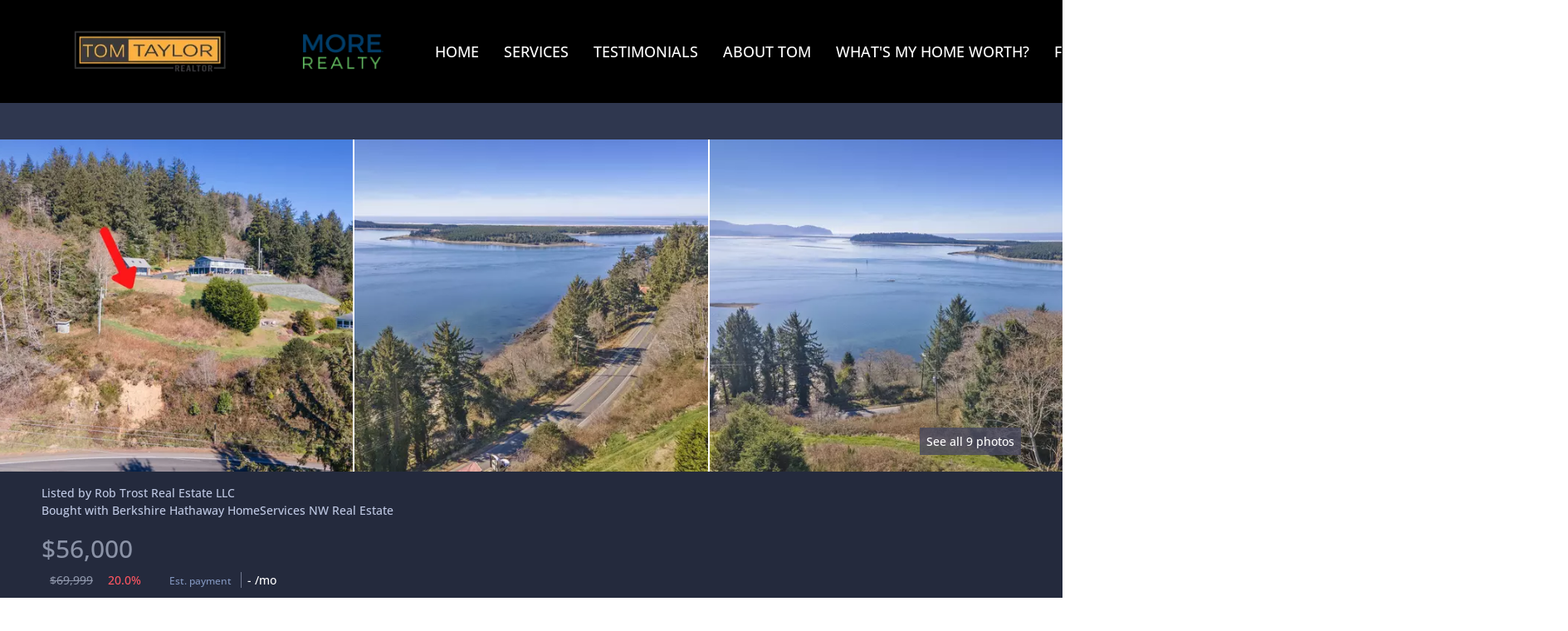

--- FILE ---
content_type: text/html; charset=utf-8
request_url: https://tomtaylorre.com/listing-detail/1090286027/14th-ST-TL200-Garibaldi-OR
body_size: 9180
content:
<!doctype html><html lang="en"><head><meta http-equiv="content-type" content="text/html;charset=utf-8"><meta name="viewport" content="width=device-width,initial-scale=1,minimum-scale=1,maximum-scale=1,user-scalable=no"><link rel="dns-prefetch" href="//static.chimeroi.com"><link rel="dns-prefetch" href="//cdn.chime.me"><meta name="format-detection" content="telephone=no"><meta name="mobile-web-app-capable" content="yes"><title>Homes for sale - 14th ST #TL200, Garibaldi, OR 97118 – MLS#22334368...</title><link rel="canonical" href="https://tomtaylorre.com/sold-listing/detail/1169876703/14th-ST-TL200-Garibaldi-OR">   <meta name="google-site-verification" content="2n2yrcvy9h-ohuR3KmsiPOfAVfLUDqGpYI0L7itu-TQ" />  <meta name="title" property="og:title" content="Homes for sale - 14th ST #TL200, Garibaldi, OR 97118 – MLS#22334368..."><meta name="twitter:card" content="summary_large_image"><meta name="twitter:title" content="Homes for sale - 14th ST #TL200, Garibaldi, OR 97118 – MLS#22334368..."><meta name="keywords" content="14th ST #TL200 Garibaldi,OR 97118, $69999, Listing # 22334368, -1 bedrooms, -1 bathrooms, -1 square feet"><meta name="description" content="Homes for sale: 14th ST #TL200, Garibaldi, OR 97118 (MLS #: 22334368) with -1 beds, -1.0 baths, -1 sqft, and listed for $69999. "><meta property="og:description" content="Homes for sale: 14th ST #TL200, Garibaldi, OR 97118 (MLS #: 22334368) with -1 beds, -1.0 baths, -1 sqft, and listed for $69999. "><meta name="twitter:description" content="Homes for sale: 14th ST #TL200, Garibaldi, OR 97118 (MLS #: 22334368) with -1 beds, -1.0 baths, -1 sqft, and listed for $69999. "><meta property="og:image:width" content="1200"><meta property="og:image:height" content="630">  <meta property="og:image" content="https://img.chime.me/image/fs01/mls-listing/20240417/14/original_22334368-20499016661128102.jpg"><meta name="twitter:image" content="https://img.chime.me/image/fs01/mls-listing/20240417/14/original_22334368-20499016661128102.jpg"><meta name="theme-color" content="#FFF"><link rel="shortcut icon" href="https://cdn.chime.me/image/fs/sitebuild/2022916/12/original_a02e7803-5377-4f7d-bb73-4554b039ca68.png"><link rel="apple-touch-icon" sizes="144x144" href="https://cdn.chime.me/image/fs/sitebuild/2022916/12/w144_original_a02e7803-5377-4f7d-bb73-4554b039ca68.png"><link rel="apple-touch-icon" sizes="120x120" href="https://cdn.chime.me/image/fs/sitebuild/2022916/12/w120_original_a02e7803-5377-4f7d-bb73-4554b039ca68.png"><link rel="apple-touch-icon" sizes="72x72" href="https://cdn.chime.me/image/fs/sitebuild/2022916/12/w72_original_a02e7803-5377-4f7d-bb73-4554b039ca68.png"><link rel="apple-touch-icon" sizes="52x52" href="https://cdn.chime.me/image/fs/sitebuild/2022916/12/w52_original_a02e7803-5377-4f7d-bb73-4554b039ca68.png"><meta http-equiv="X-UA-Compatible" content="IE=edge"><link href="//static.chimeroi.com/site-ssr/main-44d6a00e.css" rel="stylesheet"><link href="//static.chimeroi.com/site-ssr/template/1769764769723/template4.css" rel="stylesheet"><link rel="stylesheet" href="/styleAndTheme.css?t=1769906299683&display=block&siteId=47290&pageId=6539289"> <link href="//static.chimeroi.com/site-ssr/modules/md-mid-banner/standard-7cfc53ed.css" rel="stylesheet"><link href="//static.chimeroi.com/site-ssr/modules/md-header/classic-1f21d29f.css" rel="stylesheet"><link href="//static.chimeroi.com/site-ssr/modules/md-detail-info/fashion-e06ff3d8.css" rel="stylesheet"><link href="//static.chimeroi.com/site-ssr/modules/md-form/get-more-info-v7-0c992f3f.css" rel="stylesheet"><link href="//static.chimeroi.com/site-ssr/modules/md-quick-search/template4-670a95f0.css" rel="stylesheet"><link href="//static.chimeroi.com/site-ssr/modules/md-footer/fashion-8d5da4d0.css" rel="stylesheet"><link href="//static.chimeroi.com/site-ssr/modules/md-header-d219cd22.css" rel="stylesheet"><link href="//static.chimeroi.com/site-ssr/modules/md-form/get-more-info-v4-76c7de6e.css" rel="stylesheet"><link href="//static.chimeroi.com/site-ssr/modules/md-form/broker-9c1e34af.css" rel="stylesheet"><link href="//static.chimeroi.com/site-ssr/modules/md-footer-a309111a.css" rel="stylesheet"> <style type="text/css">body > main > footer > div.mls-declaimer-container.upgrade{
       display: none !important;
}</style> <script>window.lngNsDetail={"lng":"en","ns":{"md-header":"https://cdn.lofty.com/doc/international/Site/en/md-header/1737341042036/Site-md-header.en.json","common":"https://cdn.lofty.com/doc/fs/international/2026128/2/4c62c240-8474-4d70-8980-ae9fc9bfc30d/Site-common.en.json","md-form":"https://cdn.lofty.com/doc/fs/international/2025925/1/a4a6f93b-64f5-42f6-8884-7080a17e1235/Site-md-form.en.json","md-quick-search":"https://cdn.lofty.com/doc/international/Site/en/md-quick-search/1662600421037/Site-md-quick-search.en.json","md-footer":"https://cdn.lofty.com/doc/fs/international/2026127/8/04dd416a-098e-4098-a004-b4581f752297/Site-md-footer.en.json","md-detail-info":"https://cdn.lofty.com/doc/fs/international/2026128/2/cd136ff9-4aff-4da2-ac84-cab9ec9856c9/Site-md-detail-info.en.json"}}</script>   <input id="requestId" value="899516366_1769906299308" hidden> </head><body class="site listing-detail template4"><div id="body-plugin"><!--[--><!----><!--]--></div><main id="app" class="page-content"><!--[--><header class="md-header classic" style="--header-logo-fontsize:30px;"><div role="navigation" class="nosticky header-container" style="color:#fff;--header-hovercolor:;--header-bgcolor:rgba(0, 0, 0, 1);--header-sec-txtcolor:#333;--header-sec-bgcolor:#fff;font-family:var(--font-normal);font-size:18px;"><div class="header-bg" style="background:rgba(0, 0, 0, 1);"></div> <a class="logo" href="/" rel="noopener noreferrer"><img style="height:3em;" src="https://cdn.chime.me/image/fs/cmsbuild/2022128/20/h200_original_2e27b789-1d54-4aeb-8938-2a97094edca8-png.webp" alt="Tom Taylor"></a> <a class="logo" style="margin-left:0;" href="/" rel="noopener noreferrer"><img style="height:1.53em;" src="https://cdn.chime.me/image/fs/cmsbuild/2022819/14/h200_original_08c8d6cc-37ae-4f47-b21a-86b23f636a97-png.webp" alt="More Realty"></a> <div style="color:#fff;--header-hovercolor:;--header-bgcolor:rgba(0, 0, 0, 1);--header-sec-txtcolor:#333;--header-sec-bgcolor:#fff;font-family:var(--font-normal);font-size:18px;" class="nav-container"><i class="iconfont icon-close-light" role="button" aria-label="Close header menu"></i> <ul class="head-menu"><!--[--><li class="menu-item"><!--[--><a href="/" target="_self" rel="noopener noreferrer" class="uppercase"><!--[-->Home<!--]--></a><!--]--></li><li style="" class="menu-item has-child" tabindex="0"><!-- first-level menu --> <a class="has-child-a uppercase" href="/seller-services" target="_self" tabindex="0" role="button" rel="noopener noreferrer"><!--[--><i style="display:none;" class="iconfont left icon-fashion-down"></i> <!--[-->Services<!--]--> <!----> <i style="display:none;" class="icon-arrow-down iconfont"></i> <i style="display:none;" class="iconfont right icon-fashion-down"></i><!--]--></a> <div class="wrapper" style=""><ol class="submenu hidden-scrollbar" style=""><!--[--><li class="menu-item"><!--has submenu second-level menu --> <!--[--><!--not has submenu second-level menu --><!--[--><a href="/seller-services" target="_self" rel="noopener noreferrer"><!--[-->Seller Services<!--]--></a><!--]--><!--]--></li><li class="menu-item"><!--has submenu second-level menu --> <!--[--><!--not has submenu second-level menu --><!--[--><a href="/buyer-services" target="_self" rel="noopener noreferrer"><!--[-->Buyer Services<!--]--></a><!--]--><!--]--></li><!--]--></ol></div></li><li class="menu-item"><!--[--><a href="/testimonials" target="_self" rel="noopener noreferrer" class="uppercase"><!--[-->Testimonials<!--]--></a><!--]--></li><li style="" class="menu-item has-child" tabindex="0"><!-- first-level menu --> <a class="has-child-a uppercase" href="/my-story" target="_self" tabindex="0" role="button" rel="noopener noreferrer"><!--[--><i style="display:none;" class="iconfont left icon-fashion-down"></i> <!--[-->About Tom<!--]--> <!----> <i style="display:none;" class="icon-arrow-down iconfont"></i> <i style="display:none;" class="iconfont right icon-fashion-down"></i><!--]--></a> <div class="wrapper" style=""><ol class="submenu hidden-scrollbar" style=""><!--[--><li class="menu-item"><!--has submenu second-level menu --> <!--[--><!--not has submenu second-level menu --><!--[--><a href="/my-story" target="_self" rel="noopener noreferrer"><!--[-->My Story<!--]--></a><!--]--><!--]--></li><li class="menu-item"><!--has submenu second-level menu --> <!--[--><!--not has submenu second-level menu --><!--[--><a href="/my-resume" target="_self" rel="noopener noreferrer"><!--[-->My Resume<!--]--></a><!--]--><!--]--></li><li class="menu-item"><!--has submenu second-level menu --> <!--[--><!--not has submenu second-level menu --><!--[--><a href="https://survey.zohopublic.com/zs/GPCCK3" target="_blank" rel="noopener noreferrer"><!--[-->Client Survey<!--]--></a><!--]--><!--]--></li><!--]--></ol></div></li><li class="menu-item"><!--[--><a href="/evaluation" target="_self" rel="noopener noreferrer" class="uppercase"><!--[-->What&#39;s My Home Worth?<!--]--></a><!--]--></li><li class="menu-item"><!--[--><a href="/featured-listing" target="_self" rel="noopener noreferrer" class="uppercase"><!--[-->Featured Listings<!--]--></a><!--]--></li><li style="" class="menu-item has-child" tabindex="0"><!-- first-level menu --> <a class="has-child-a uppercase" href="/oregon" target="_blank" tabindex="0" role="button" rel="noopener noreferrer"><!--[--><i style="display:none;" class="iconfont left icon-fashion-down"></i> <!--[-->Communities<!--]--> <!----> <i style="display:none;" class="icon-arrow-down iconfont"></i> <i style="display:none;" class="iconfont right icon-fashion-down"></i><!--]--></a> <div class="wrapper" style=""><ol class="submenu hidden-scrollbar" style=""><!--[--><li class="menu-item"><!--has submenu second-level menu --> <!--[--><!--not has submenu second-level menu --><!--[--><a href="/oregon" target="_blank" rel="noopener noreferrer"><!--[-->Oregon<!--]--></a><!--]--><!--]--></li><li class="menu-item"><!--has submenu second-level menu --> <!--[--><!--not has submenu second-level menu --><!--[--><a href="/washington" target="_self" rel="noopener noreferrer"><!--[-->Washington<!--]--></a><!--]--><!--]--></li><li class="menu-item"><!--has submenu second-level menu --> <!--[--><!--not has submenu second-level menu --><!--[--><a href="/nevada" target="_self" rel="noopener noreferrer"><!--[-->Nevada<!--]--></a><!--]--><!--]--></li><li class="menu-item"><!--has submenu second-level menu --> <!--[--><!--not has submenu second-level menu --><!--[--><a href="/south-carolina" target="_self" rel="noopener noreferrer"><!--[-->South Carolina<!--]--></a><!--]--><!--]--></li><li class="menu-item"><!--has submenu second-level menu --> <!--[--><!--not has submenu second-level menu --><!--[--><a href="/hawaii" target="_self" rel="noopener noreferrer"><!--[-->Hawaii<!--]--></a><!--]--><!--]--></li><!--]--></ol></div></li><li class="menu-item"><!--[--><a href="/contact" target="_self" rel="noopener noreferrer" class="uppercase"><!--[-->Contact<!--]--></a><!--]--></li><!--]--> <!----> <li class="menu-item more"><a aria-label="More" role="button" tabindex="0" rel="noopener noreferrer">MORE</a> <div class="submenu-container"><div class="wrapper"><ol class="submenu hidden-scrollbar" style=""><!--[--><!--]--></ol></div></div></li></ul> <!-- google translate start --> <!--[--><!----> <!----><!--]--> <!-- google translate end --> <ul class="head-account"><!----> <!--[--><li class="menu-item item-regist"><span role="button" tabindex="0">Register</span></li> <li class="menu-item item-login"><span role="button" tabindex="0">Sign In</span></li><!--]--></ul> <div style="display:none;" class="avatar" aria-hidden="true"><div class="img-box"><!----> <!----> <div class="img-content" style="z-index:0;"><img class="" style="" src="https://cdn.chime.me/image/fs/sitebuild/20191014/22/w600_original_443acaca-5168-4559-a498-950408317413-png.webp" alt></div> <!--[--><!--]--></div></div></div> <!----> <!----> <div class="nav-mask"></div> <div class="nav-mask-dark" style="display:none;"></div> <div style="display:none;color:#fff;" class="iconfont icon-menu" role="button" aria-label="Show header menu"></div></div> <div class="header-placeholder"><div style="height:3em;min-height:30px;"></div></div> <!----></header><div class="md-detail-info fashion" style="margin-bottom:60px;"><div class="listing-detail-banner fashion"><!-- mobile top banner start --> <!--[--><!-- mobile top banner start --><!-- pc top banner start --><div class="fixed-banner" style=""><div class="banner-box mg-container"><!----> <div class="center mg-container"><div class="price-address"><div class="price-container fashion price"><div class="sold-price">$56,000</div> <div class="origin-price"><span class="deprecated">$69,999</span> <span class="down trend"><span class="iconfont icon-expand"></span> 20.0%</span></div></div> <div class="address-container dark address"><!--[--><span class="street">14th ST #TL200</span> <span class="city">Garibaldi, OR 97118</span><!--]--></div></div> <div class="save-share-tour"><!----> <span class="item share"><i class="iconfont icon-share-arrow"></i> <span class="btn-text">Share</span> <div class="popper"><div class="fashion share-btn"><a class="share-item" target="_blank" href="https://twitter.com/share?text=Instantly view all photos and details of this hot listing and own the perfect place before other buyers. &amp;url=http://tomtaylorre.com/listing-detail/1090286027/14th-ST-TL200-Garibaldi-OR" rel="noopener noreferrer"><span class="iconfont twitter icon-newtwitter-round"></span></a> <a class="share-item" target="_blank" href="https://www.facebook.com/share.php?u=http://tomtaylorre.com/listing-detail/1090286027/14th-ST-TL200-Garibaldi-OR" rel="noopener noreferrer"><span class="iconfont facebook icon-facebook1"></span></a> <a class="share-item" href="mailTo:?subject=Hot Listing - 14th ST #TL200, Garibaldi, OR 97118&amp;body=Hi. Take a look at this property: http://tomtaylorre.com/listing-detail/1090286027/14th-ST-TL200-Garibaldi-OR" rel="noopener noreferrer"><span class="iconfont gmail icon-email-round"></span></a> <a class="share-item" target="_blank" href="https://www.linkedin.com/shareArticle?url=http://tomtaylorre.com/listing-detail/1090286027/14th-ST-TL200-Garibaldi-OR&amp;title=Hot Listing in Garibaldi" rel="noopener noreferrer"><span class="iconfont linkedin icon-linkedin-round"></span></a></div></div></span> <!----></div></div> <!----></div></div><!--]--> <!-- pc top banner end --> <div class="breadcrumb-container fashion"><div class="breadcrumb-bar f-col"><!-- <span class="fack-link"> Home </span>
            <span class="arrow" v-if="state"> &gt; </span>--></div></div> <div class="swiper detail-info-imgs" tracksource="detail-info-img"><!--[--><!--]--><div class="swiper-wrapper"><!--[--><!--]--><!--[--><div class="swiper-slide slide-95" style="width:calc((100% - 4px)/3);margin-right:2px;"><!--[--><div class="swiper-box"><div class="img-box swiper-img"><!----> <!----> <div class="img-content" style="z-index:0;"><img class="" style="" src="https://img.chime.me/image/fs01/mls-listing/20240417/14/w600_original_22334368-20499016661128102-jpg.webp" alt="Garibaldi, OR 97118,14th ST #TL200"></div> <!--[--><!--v-if--><!--]--></div></div><!--]--><!----></div><div class="swiper-slide slide-95" style="width:calc((100% - 4px)/3);margin-right:2px;"><!--[--><div class="swiper-box"><div class="img-box swiper-img"><!----> <!----> <div class="img-content" style="z-index:0;"><img class="" style="" src="https://img.chime.me/image/fs01/mls-listing/20240417/14/w600_original_22334368-20499016928282074-jpg.webp" alt="Garibaldi, OR 97118,14th ST #TL200"></div> <!--[--><!--v-if--><!--]--></div></div><!--]--><!----></div><div class="swiper-slide slide-95" style="width:calc((100% - 4px)/3);margin-right:2px;"><!--[--><div class="swiper-box"><div class="img-box swiper-img"><!----> <!----> <div class="img-content" style="z-index:0;"><img class="" style="" src="https://img.chime.me/image/fs01/mls-listing/20240417/14/w600_original_22334368-20499017178415634-jpg.webp" alt="Garibaldi, OR 97118,14th ST #TL200"></div> <!--[--><!--v-if--><!--]--></div></div><!--]--><!----></div><!--]--><!--[--><!--]--></div><!----><!----><!----><!--[--><div class="swiper-button-prev iconfont icon-prev disabled"></div><div class="swiper-button-next iconfont icon-prev"></div><div class="image-count"><span class="iconfont icon-pic"></span> 9</div><!--]--></div> <div class="pswp" tabindex="-1" role="dialog" aria-hidden="true"><div class="pswp__bg"></div> <div class="pswp__scroll-wrap"><div class="pswp__container"><div class="pswp__item"></div> <div class="pswp__item"></div> <div class="pswp__item"></div></div> <div class="pswp__ui pswp__ui--hidden"><div class="pswp__top-bar"><div class="pswp__counter"></div> <button class="pswp__button pswp__button--close" title="Close (Esc)"></button> <button class="pswp__button pswp__button--share" title="Share"></button> <button class="pswp__button pswp__button--fs" title="Toggle fullscreen"></button> <button class="pswp__button pswp__button--zoom" title="Zoom in/out"></button> <div class="pswp__preloader"><div class="pswp__preloader__icn"><div class="pswp__preloader__cut"><div class="pswp__preloader__donut"></div></div></div></div></div> <div class="pswp__share-modal pswp__share-modal--hidden pswp__single-tap"><div class="pswp__share-tooltip"></div></div> <button class="pswp__button button-prev iconfont icon-prev" title="Previous (arrow left)"></button> <button class="pswp__button button-next iconfont icon-prev" title="Next (arrow right)"></button> <div class="pswp__caption"><div class="pswp__caption__center"></div></div></div></div></div> <!--<VideoPlayer
            v-if="video && video.videoLink"
            theme="fashion"
            ref="videoPlayer"
            :url="video && video.videoLink"
        ></VideoPlayer>--></div> <div class="detail-info"><div class="detail-info-header"><div class="mg-container"><div class="image-count" style="cursor:pointer;"><span class="iconfont icon-pic"></span>See all 9 photos</div> <div class="top-content"><!----> <!-- other components between Provided top and Provided above --> <div class="mls-provided-container template4"><div class="mls-provided">Listed by Rob Trost Real Estate LLC<br>Bought with Berkshire Hathaway HomeServices NW Real Estate</div></div> <div class="price-caculator"><div class="price-container fashion price"><div class="sold-price">$56,000</div> <div class="origin-price"><span class="deprecated">$69,999</span> <span class="down trend"><span class="iconfont icon-expand"></span> 20.0%</span></div></div> <div class="fashion caculator-container caculator"><span class="iconfont icon-caculator"><span class="payment-text">Est. payment</span></span> <span class="separator"></span> <label>-</label> <span>/mo</span></div></div> <div class="tour-btn-container fashion button pc"><!----> <!-- tour button  --> <!--[--><!--]--></div></div> <!--<div class="prev-next-box" v-if="!isMobileSize && !showFixedBanner">
                <div class="banner-left" v-if="prevAndNext.show">
                    <template v-if="prevAndNext.canPrev">
                        <a
                            class="btn"
                            :href="prevAndNext.prevHref || null"
                            self="true"
                            rel="noopener noreferrer"
                        >
                            <span class="iconfont icon-next-big prev"></span>
                            <span class="text">{{
                                $t('md-detail-info.prev')
                            }}</span>
                        </a>
                        <div class="bg-img-box">
                            <site-img
                                :src="prevAndNext.prevImg"
                                class="bg-img"
                            />
                        </div>
                    </template>
                </div>
                <div class="banner-right" v-if="prevAndNext.show">
                    <template v-if="prevAndNext.canNext">
                        <a
                            class="btn"
                            :href="prevAndNext.nextHref || null"
                            self="true"
                            rel="noopener noreferrer"
                        >
                            <span class="text">{{
                                $t('md-detail-info.next')
                            }}</span>
                            <span class="iconfont icon-next-big next"></span>
                        </a>
                        <div class="bg-img-box">
                            <site-img
                                :src="prevAndNext.nextImg"
                                class="bg-img"
                            />
                        </div>
                    </template>
                </div>
            </div>--> <!----> <div class="count-house-status"><div class="count"><div class="sold count-container fashion"><!----> <!----> <div class="item"><span class="number">9,583</span> <span class="house">Sqft Lot</span></div></div></div> <!--[--><!----> <div class="house-status sold v4"><span class="status-text">Sold on 05/17/2024</span></div> <!----><!--]--></div> <h1 class="address-container dark"><!--[--><span class="street">14th ST #TL200</span> <span class="city">Garibaldi, OR 97118</span><!--]--></h1> <div class="tour-btn-container fashion button mobile"><!----> <!-- tour button  --> <!--[--><!--]--></div></div></div> <div class="mg-container"><div class="float-right"><div class="get-more-info"><div class="top"><div class="top-text">GET MORE INFORMATION</div></div> <div class="form-container"><div class="agent-info"><div class="agent-headshot agent-image"><div class="img-box agent-img"><!----> <!----> <div class="img-content" style="z-index:0;"><img class="" style="" src="https://cdn.chime.me/image/fs/user-info/20221227/20/w600_original_2a67cb3b-3f2d-4497-9a3d-e1c63c19e643-png.webp" alt="Tom Taylor"></div> <!--[--><!--]--></div> <!--[--><!--]--></div> <div class="agent-des"><div class="agent-name">Tom Taylor</div> <p class="tips">Agent <span>
                            | License ID: 201216648</span></p> <p class="tips"><a href="tel:+1(503) 575-8620" target="_top" rel="noopener noreferrer">+1(503) 575-8620</a></p></div></div> <form novalidate><!--[--><!--[--><div class="v-input fullname input-box"><!--[--><!--[--><!--]--> <!----><!--]--> <div class="input-container"><span class="label-top">Full Name</span> <input type="text" name="fullname" aria-label="fullname" placeholder="Full Name" maxlength="100" autocomplete="off" value> <!----> <!----> <!----></div> <!----> <p style="display:none;" class="mg-error"></p> <!--[--><!--]--></div><div class="v-input email input-box"><!--[--><!--[--><!--]--> <!----><!--]--> <div class="input-container"><span class="label-top">Email*</span> <input type="email" name="email" aria-label="email" placeholder="Email*" maxlength="100" autocomplete="off" value> <!----> <!----> <!----></div> <div style="display:none;" class="email-suggestion"><!--[--><!--]--></div> <p style="display:none;" class="mg-error"></p> <!--[--><!--]--></div><div class="v-input phone input-box"><!--[--><!--[--><!--]--> <!----><!--]--> <div class="input-container"><span class="label-top">Phone*</span> <input type="tel" name="phone" aria-label="phone" placeholder="Phone*" value="" autocomplete="off"> <!----> <!----> <!----></div> <!----> <p style="display:none;" class="mg-error"></p> <!--[--><!--]--></div><div class="v-input question input-box"><!--[--><!--[--><!--]--> <!----><!--]--> <div class="input-container"><span class="label-top">Message</span> <textarea name="question" aria-label="question" placeholder="Message" autocomplete="off"></textarea> <!----> <!----> <!----></div> <!----> <p style="display:none;" class="mg-error"></p> <!--[--><!--]--></div><!--]--> <input type="submit" value="SEND" class=""><!--]--></form> <div class="privacy-text">We respect your privacy! Your information WILL NOT BE SHARED, SOLD, or RENTED to anyone, for any reason outside the course of normal real estate exchange. By submitting, you agree to our <a href="/site/privacy-terms#terms-of-service" target="_blank">Terms of Use</a> and <a href="/site/privacy-terms#privacy-policy" target="_blank">Privacy Policy</a>.</div></div></div></div> <div class="open-read-more detail-info-group-container"><div class="detail-info-group"><!----> <!--[--><!--]--> <div class="sold-detail key-info on-site"><p class="detail-title">UPDATED:</p> <p class="detail-content"><span class="day-site"></span> <span class="tiny-site"><!----></span></p></div> <div class="detail-info-group-container"><div class="key-info"><h2 class="detail-title">Key Details</h2> <div class="two-columns content"><!--[--><p class="info-content"><span class="info-title">Sold Price</span> <span class="info-data">$56,000</span></p><p class="info-content"><span class="info-title">Property Type</span> <span class="info-data">Vacant Land</span></p><p class="info-content"><span class="info-title">Sub Type</span> <span class="info-data">Single Family Residence</span></p><p class="info-content"><span class="info-title">Listing Status</span> <span class="info-data">Sold</span></p><p class="info-content"><span class="info-title">Purchase Type</span> <span class="info-data">For Sale</span></p><p class="info-content"><span class="info-title">MLS Listing ID</span> <span class="info-data">22334368</span></p><p class="info-content"><span class="info-title">Sold Date</span> <span class="info-data">05/17/24</span></p><p class="info-content"><span class="info-title">HOA Y/N</span> <span class="info-data">No</span></p><p class="info-content"><span class="info-title">Annual Tax Amount</span> <span class="info-data">$462</span></p><p class="info-content"><span class="info-title">Tax Year</span> <span class="info-data">2021</span></p><p class="info-content"><span class="info-title">Lot Size</span> <span class="info-data">9,583 Sqft</span></p><p class="info-content"><span class="info-title">Property Sub-Type</span> <span class="info-data">Single Family Residence</span></p><!--]--></div></div> <div class="key-info"><p class="detail-title">Property Description</p> <div class="info-des"><div class="info-content read-more-content"><span class="info-data">Boasting stunning panoramic views of Tillamook Bay, this gorgeous .22 acre lot is a must see! Located in the quiet little town of Garibaldi and only steps away from world famous crabbing/fishing and more! Only an hour and a half from Portland, making this lot perfect for a second home, vacation rental or your forever getaway. Buyers and buyers agents to do their due diligence with the city/county.</span> <!----></div></div></div></div> <!--[--><div style="" class="key-info"><h2 class="detail-title">Location</h2> <div class="single-column content"><!--[--><p class="info-content"><!--[--><span class="info-title">State</span> <span class="info-data">OR</span><!--]--></p><p class="info-content"><!--[--><span class="info-title">County</span> <span class="info-data">Tillamook</span><!--]--></p><p class="info-content"><!--[--><span class="info-title">Area</span> <span class="info-data">_195</span><!--]--></p><p class="info-content"><!--[--><span class="info-title">Zoning</span> <span class="info-data">GB-R-1</span><!--]--></p><!--]--></div></div><div style="" class="key-info"><h2 class="detail-title">Exterior</h2> <div class="single-column content"><!--[--><p class="info-content"><!--[--><span class="info-title">View</span> <span class="info-data">Bay</span><!--]--></p><p class="info-content"><!--[--><span class="info-title">Garage</span> <span class="info-data">No</span><!--]--></p><!--]--></div></div><div style="" class="key-info"><h2 class="detail-title">Schools</h2> <div class="single-column content"><!--[--><p class="info-content"><!--[--><span class="info-title">Elementary Schools</span> <span class="info-data">Garibaldi</span><!--]--></p><p class="info-content"><!--[--><span class="info-title">Middle Schools</span> <span class="info-data">Neah-Kah-Nie</span><!--]--></p><p class="info-content"><!--[--><span class="info-title">High Schools</span> <span class="info-data">Neah-Kah-Nie</span><!--]--></p><!--]--></div></div><div style="" class="key-info"><h2 class="detail-title">Others</h2> <div class="single-column content"><!--[--><p class="info-content"><!--[--><span class="info-title">Acceptable Financing</span> <span class="info-data">Cash, Conventional</span><!--]--></p><p class="info-content"><!--[--><span class="info-title">Listing Terms</span> <span class="info-data">Cash, Conventional</span><!--]--></p><!--]--></div></div><!--]--></div> <!----></div></div> <div class="mg-container"><div class="md-mls"><hr class="line"> <!----> <div class="mls-container"><!-- SITE-15435 --> <div class="mls-img img-content"><img class="" style="" src="https://cdn.chime.me/image/fs/sitebuild/20191025/10/h600_original_0093b024-e80d-40ca-ae0b-8310578e3d23-jpeg.webp" alt="Regional Multiple Listing Service (RMLS)"></div> <div class="text-container"><!----> <!----></div></div></div></div></div> <!----> <!----> <script type="application/ld+json">[{"@context":"http://schema.org","@type":"BreadcrumbList","itemListElement":[{"@type":"ListItem","position":1,"name":"Home","item":"https://tomtaylorre.com"},{"@type":"ListItem","position":2,"name":"OR","item":"https://tomtaylorre.com"},{"@type":"ListItem","position":3,"name":"Garibaldi","item":"https://tomtaylorre.com/OR/Garibaldi"},{"@type":"ListItem","position":4,"name":"14th ST #TL200, Garibaldi, OR 97118","item":"https://tomtaylorre.com/listing-detail/1090286027/14th-ST-TL200-Garibaldi-OR"}]}]</script></div><div class="md-form get-more-info-v7" style="background-color:#ffffff;"><div class="mg-container mobile-no-margin" style="padding-top:10px;margin-bottom:50px;"><!--[--><div class="mg-title"><h2>GET MORE INFORMATION</h2></div> <div class="form-container" style="background-color:#f5f6fa;"><div class="info-agent"><div class="agent-headshot agent-image md-form-info-agent-2d5d3666-9fdd-417f-b00d-31b28f69b04f"><div class="img-box agent-img"><!----> <!----> <div class="img-content" style="z-index:0;"><img class="" style="" src="https://cdn.chime.me/image/fs/user-info/20221227/20/w600_original_2a67cb3b-3f2d-4497-9a3d-e1c63c19e643-png.webp" alt="Tom Taylor"></div> <!--[--><!--]--></div> <!--[--><!--]--></div> <div class="agent-detail"><p class="name">Tom Taylor</p> <!--[--><p class="position">Agent |  <span>License ID: 201216648</span></p> <p class="phone"><a href="tel:+1(503) 575-8620" target="_top" rel="noopener noreferrer">+1(503) 575-8620</a></p><!--]--></div></div> <div class="info-right"><form novalidate class="info-form"><!--[--><!--[--><!--]--> <div class="input-content"><div class="basic-info"><!--[--><div class="v-input fullname input-box"><!--[--><!--[--><!--]--> <!----><!--]--> <div class="input-container"><span class="label-top">Name</span> <input type="text" name="fullname" aria-label="fullname" placeholder="Name" maxlength="30" autocomplete="off" value> <!----> <!----> <!----></div> <!----> <p style="display:none;" class="mg-error"></p> <!--[--><!--]--></div><div class="v-input email input-box"><!--[--><!--[--><!--]--> <!----><!--]--> <div class="input-container"><span class="label-top">Email*</span> <input type="email" name="email" aria-label="email" placeholder="Email*" maxlength="50" autocomplete="off" value> <!----> <!----> <!----></div> <div style="display:none;" class="email-suggestion"><!--[--><!--]--></div> <p style="display:none;" class="mg-error"></p> <!--[--><!--]--></div><div class="v-input phone input-box"><!--[--><!--[--><!--]--> <!----><!--]--> <div class="input-container"><span class="label-top">Phone*</span> <input type="tel" name="phone" aria-label="phone" placeholder="Phone*" value="" autocomplete="off"> <!----> <!----> <!----></div> <!----> <p style="display:none;" class="mg-error"></p> <!--[--><!--]--></div><!--]--></div> <div class="v-input message"><!--[--><!----> <!--]--> <div class="has-value input-container"><span class="label-top">Message</span> <textarea name="question" aria-label="question" placeholder="Message" autocomplete="off">I&#39;m interested in this listing.</textarea> <!----> <!----> <!----></div> <!----> <p style="display:none;" class="mg-error"></p> <!--[--><!--]--></div></div> <div class="submit-content"><div class="submit-box"><button type="submit" class="submit" style="background-color:;">SEND</button></div></div> <!--[--><div class="disclaimer-wrap opt-in" style=""><div class="tcpa-consent"><!-- New consent structure: two parts --> <!--[--><!-- Legacy: single text --><div class="noParty disclaimer-item consent-item noTop"><div class="checkbox-li"><div class="check-box-container" style="border-color:#8b93a7;color:#8b93a7;"><span class="iconfont icon-checked" style="display:none;"></span></div> <!----></div> <div class="disclaimer-content party-consent" style="--g-text-color:#8b93a7;"><p>By checking this box, I agree by electronic signature to the <a href="/site/electronic-disclosure-consent" target="_blank" class="privacy-link">Electronic Disclosure Consent Agreement</a>; to receive recurring marketing communication from or on behalf of Tom Taylor, including auto-dialed calls, texts, and artificial/prerecorded voice messages (message frequency varies; data rates may apply; reply "STOP" to opt-out of texts or "HELP" for assistance); and to the <a href="/site/privacy-terms#terms-of-service" target="_blank" class="privacy-link">Terms of Service</a> and <a href="/site/privacy-terms#privacy-policy" target="_blank" class="privacy-link">Privacy Policy</a> of this website. Consent not required to make a purchase. I understand that I can call  to obtain direct assistance.</p></div></div><!--]--></div> <div class="custom-disclaimer-list"><!--[--><!--]--></div></div><!--]--><!--]--></form></div> <div class="form-toast toast-mark" style="background-color:;--g-btn-background:rgba(32, 192, 99, 1);display:none;"><div class="toast-wrapper"><div class="toast-icon"><i class="icon-success iconfont" style="color:;"></i></div> <div class="toast-content"><!--[-->Thanks! I&#39;ll get back to you shortly.<!--]--></div> <div class="toast-footer" style="display:none;"><!--[--><!----> <input type="button" class="toast-btn toast-btn1" value="Back" style=""> <input type="button" class="toast-btn toast-btn2" value="Go to Home Page" style="background-color:;border-color:;"><!--]--></div></div></div></div><!--]--></div></div><div class="md-mid-banner standard" style="margin-bottom:60px;"><div class="" style=""><!--[--><div class="container" style="background-size:cover;background-position:center;background-repeat:no-repeat;background-image:url(//static.chimeroi.com/site3/banner-v4/listing%20detail-middle%20banner-pc.png);background-color:;"><div class="title"><h2><span>TOUR THIS HOME</span></h2></div> <h3 class="subtitle">14th ST #TL200</h3> <button class="gotour" style="background-color:;"><div>SCHEDULE A FREE TOUR</div></button></div><!--]--></div></div><!----><footer class="md-footer fashion" style="--g-text-color:#bfc9e4;"><div class="footer-container" style="background-color:rgba(1, 44, 71, 1);color:#fff;"><div class="top-content"><div class="top-left-content"><div class="site-logo"><!--[--><!--[--><img class="logo-item" style="height:0.82em;" src="https://cdn.chime.me/image/fs/cmsbuild/202252/15/h60_original_26b97b8b-1220-4f47-87dd-20d33f149295-png.webp" alt="MORE Realty Logo - Horiz 30px white"><!--]--><!--[--><img class="logo-item" style="height:0.82em;" src="https://cdn.chime.me/image/fs/cmsbuild/2022819/14/h60_original_08c8d6cc-37ae-4f47-b21a-86b23f636a97-png.webp" alt="default"><!--]--><!--]--></div> <div class="co-name" style="font-family:font-Muli-600;font-size:1.2857142857142858em;color:rgba(30, 46, 60, 1);">MORE Realty</div></div> <div class="top-right-content"><div class="detail-info"><div class="column"><p class="item detail-name" style="font-family:var(--font-normal);font-size:;color:;"><i class="iconfont icon-fashion-people"></i> <span class="text">Tom Taylor</span></p> <a class="item detail-phone" style="font-family:var(--font-normal);font-size:;color:;" href="tel:+1(503) 575-8620" target="_top" rel="noopener noreferrer"><i class="iconfont icon-fashion-phone"></i> <span class="text">+1(503) 575-8620</span></a> <a class="item detail-email" style="font-family:var(--font-normal);font-size:;color:;" href="mailto:tom@tomtaylorre.com" rel="noopener noreferrer"><i class="iconfont icon-fashion-mail"></i> <span class="text">tom@tomtaylorre.com</span></a> <p class="item detail-license" style="font-family:var(--font-normal);font-size:;color:;"><i class="iconfont icon-license-dark"></i> <span class="text">License ID:  201216648</span></p> <!--[--><!--]--></div> <!----></div> <div class="detail-info address-info"><div class="column line"><div class="item detail-addr" style="font-family:font-Montserrat-400;font-size:1.0714285714285714em;color:#bfc9e4;"><i class="iconfont icon-fashion-address"></i> <div class="text">9792 SW Nimbus Ave, Beaverton, OR, 97008, USA</div></div> <!----> <div class="download-closely" style="display:none;"><p class="code-title">Get My App</p> <div class="code-wrapper"><canvas class="qr-code"></canvas></div> <!----> <!----></div></div></div> <div class="menu-content"><ul class="main-menu"><!--[--><ul class="menu-item"><a class="footer-menu" href="/" target="_self" rel="noopener noreferrer" role="button" style="font-family:font-Montserrat-400;font-size:1.0714285714285714em;--origin-menu-color:#bfc9e4;--hover-menu-color:#ccd3e6;"><span class="menu-label uppercase" title="HOME">Home</span></a></ul><ul class="menu-item"><a class="footer-menu hasChild" style="font-family:font-Montserrat-400;font-size:1.0714285714285714em;--origin-menu-color:#bfc9e4;--hover-menu-color:#ccd3e6;" rel="noopener noreferrer" role="button" aria-haspopup="true" aria-expanded="false" tabindex="0"><span class="menu-label uppercase" title="SERVICES">Services</span> <i class="iconfont icon-fashion-down"></i></a> <ol class="footer-submenu" style="display:none;font-family:var(--font-normal);font-size:1.0714285714285714em;--origin-sub-color:#8195bd;--hover-sub-color:#a8b8d8;"><!--[--><li class="sub-menu"><a class="submenu-text uppercase" href="/seller-services" rel="noopener noreferrer" title="SELLER SERVICES">Seller Services</a></li><li class="sub-menu"><a class="submenu-text uppercase" href="/buyer-services" rel="noopener noreferrer" title="BUYER SERVICES">Buyer Services</a></li><!--]--></ol></ul><ul class="menu-item"><a class="footer-menu" href="/testimonials" target="_self" rel="noopener noreferrer" role="button" style="font-family:font-Montserrat-400;font-size:1.0714285714285714em;--origin-menu-color:#bfc9e4;--hover-menu-color:#ccd3e6;"><span class="menu-label uppercase" title="TESTIMONIALS">Testimonials</span></a></ul><ul class="menu-item"><a class="footer-menu hasChild" style="font-family:font-Montserrat-400;font-size:1.0714285714285714em;--origin-menu-color:#bfc9e4;--hover-menu-color:#ccd3e6;" rel="noopener noreferrer" role="button" aria-haspopup="true" aria-expanded="false" tabindex="0"><span class="menu-label uppercase" title="ABOUT TOM">About Tom</span> <i class="iconfont icon-fashion-down"></i></a> <ol class="footer-submenu" style="display:none;font-family:var(--font-normal);font-size:1.0714285714285714em;--origin-sub-color:#8195bd;--hover-sub-color:#a8b8d8;"><!--[--><li class="sub-menu"><a class="submenu-text uppercase" href="/my-story" rel="noopener noreferrer" title="MY STORY">My Story</a></li><li class="sub-menu"><a class="submenu-text uppercase" href="/my-resume" rel="noopener noreferrer" title="MY RESUME">My Resume</a></li><li class="sub-menu"><a class="submenu-text uppercase" href="https://survey.zohopublic.com/zs/GPCCK3" rel="noopener noreferrer" title="CLIENT SURVEY">Client Survey</a></li><!--]--></ol></ul><ul class="menu-item"><a class="footer-menu" href="/evaluation" target="_self" rel="noopener noreferrer" role="button" style="font-family:font-Montserrat-400;font-size:1.0714285714285714em;--origin-menu-color:#bfc9e4;--hover-menu-color:#ccd3e6;"><span class="menu-label uppercase" title="WHAT&#39;S MY HOME WORTH?">What&#39;s My Home Worth?</span></a></ul><ul class="menu-item"><a class="footer-menu" href="/featured-listing" target="_self" rel="noopener noreferrer" role="button" style="font-family:font-Montserrat-400;font-size:1.0714285714285714em;--origin-menu-color:#bfc9e4;--hover-menu-color:#ccd3e6;"><span class="menu-label uppercase" title="FEATURED LISTINGS">Featured Listings</span></a></ul><ul class="menu-item"><a class="footer-menu hasChild" style="font-family:font-Montserrat-400;font-size:1.0714285714285714em;--origin-menu-color:#bfc9e4;--hover-menu-color:#ccd3e6;" rel="noopener noreferrer" role="button" aria-haspopup="true" aria-expanded="false" tabindex="0"><span class="menu-label uppercase" title="COMMUNITIES">Communities</span> <i class="iconfont icon-fashion-down"></i></a> <ol class="footer-submenu" style="display:none;font-family:var(--font-normal);font-size:1.0714285714285714em;--origin-sub-color:#8195bd;--hover-sub-color:#a8b8d8;"><!--[--><li class="sub-menu"><a class="submenu-text uppercase" href="/oregon" rel="noopener noreferrer" title="OREGON">Oregon</a></li><li class="sub-menu"><a class="submenu-text uppercase" href="/washington" rel="noopener noreferrer" title="WASHINGTON">Washington</a></li><li class="sub-menu"><a class="submenu-text uppercase" href="/nevada" rel="noopener noreferrer" title="NEVADA">Nevada</a></li><li class="sub-menu"><a class="submenu-text uppercase" href="/south-carolina" rel="noopener noreferrer" title="SOUTH CAROLINA">South Carolina</a></li><li class="sub-menu"><a class="submenu-text uppercase" href="/hawaii" rel="noopener noreferrer" title="HAWAII">Hawaii</a></li><!--]--></ol></ul><ul class="menu-item"><a class="footer-menu" href="/contact" target="_self" rel="noopener noreferrer" role="button" style="font-family:font-Montserrat-400;font-size:1.0714285714285714em;--origin-menu-color:#bfc9e4;--hover-menu-color:#ccd3e6;"><span class="menu-label uppercase" title="CONTACT">Contact</span></a></ul><!--]--></ul></div></div></div> <div class="bottom-content" style="background-color:#404965;"><div class="bot-left-content"><!----></div> <div class="bot-right-content"><!-- mls desclaimer start --> <div class="mls-declaimer-container fashion"><!--[--><div class="declaimer"><!----> <div class="content">IDX information is provided exclusively for consumers’ personal, non-commercial use and that it may not be used for any purpose other than to identify prospective properties consumers may be interested in purchasing. Information deemed reliable but not guaranteed to be accurate. Listing information updated daily.</div></div><!--]--></div> <!----> <!----> <!-- mls desclaimer end--> <!----> <div class="copyright bot-item" style=""><p><span>Powered by <a href="https:&#x2F;&#x2F;lofty.com" style="text-decoration: underline" rel="nofollow">Lofty  Inc.</a> Copyright 2026. All Rights Reserved.</span> <!--[--><a href="/site/privacy-terms" target="_blank" style="text-decoration:underline;" rel="noopener noreferrer">Terms of Service &amp; Privacy Policy</a>
    |
    <a href="/site/privacy-terms#cookie-policy" style="text-decoration:underline;" rel="noopener noreferrer">Cookie Policy</a>
    |
    <span style="text-decoration:underline;cursor:pointer;">Cookie Preferences</span>
    |
    <a href="/property-listings/sitemap" style="text-decoration:underline;" rel="noopener noreferrer"> Property Listings</a>
    |
    <a href="/sitemap" style="text-decoration:underline;" rel="noopener noreferrer">Sitemap</a> <!--[-->
        |
        <a href="/accessibility" style="text-decoration:underline;" rel="noopener noreferrer">Accessibility</a><!--]--><!--]--></p></div></div></div></div></footer><!--]--></main> <a href="/18f00cbc922baws932d8b0key1095?type=ssr" rel="nofollow" style="display:none"></a>    <div id="teleported"></div></body></html>

--- FILE ---
content_type: text/css
request_url: https://static.chimeroi.com/site-ssr/modules/md-detail-info/fashion-e06ff3d8.css
body_size: 14461
content:
.share-pop-mask{z-index:var(--level-subhigh)}.share-pop{height:100%;z-index:var(--level-subhigh)}.share-pop .share-container{position:absolute;bottom:0px;left:0px;right:0px;background-color:#ffffff}.share-pop .share-container .share-box{display:flex;padding:20px 0;width:100%;flex-wrap:wrap}.share-pop .share-container .share-box .item{width:25%;font-size:12px;display:flex;flex-direction:column;align-items:center;justify-content:center;color:var(--color-theme)}.share-pop .share-container .share-box .item .iconfont{width:40px;height:40px;border-radius:50%;line-height:40px;text-align:center;font-size:20px;color:#ffffff;margin-bottom:8px}.share-pop .share-container .share-box .item .iconfont.message{background-color:#00cc60}.share-pop .share-container .share-box .item .iconfont.email{background-color:#ff4641}.share-pop .share-container .share-box .item .iconfont.facebook{background-color:#4063b3}.share-pop .share-container .share-box .item .iconfont.twitter{background-color:#1da1f2}.share-pop .share-container .share-box .item .iconfont.linkedin{background-color:#0a8dcb}.share-pop .share-container .share-box .item .iconfont.copylink{background-color:#f5f6fa;color:#8b93a7}.share-pop .share-container .share-box .item:nth-child(n+5){margin-top:30px}.share-pop .share-container .close-box{height:45px;width:100%;line-height:44px;border-top:solid 1px rgba(214,218,232,0.7);text-align:center}.share-pop .share-container .close-box .close{color:#4a4a60;font-size:16px;font-weight:bolder}.share-pop .share-container.classic .share-box .item{color:#202437}.share-pop .share-container.standard .share-box .item{color:#515666}.share-pop .share-container.fashion .share-box .item{color:#4a4a60}

@media (min-width: 601px){.detail-bottom-menu{display:none}}@media (max-width: 600px){.detail-bottom-menu{z-index:2;display:flex;height:44px;font-size:12px;position:fixed;left:0;right:0;bottom:20px;overflow:hidden;border-radius:22px;box-shadow:0 4px 10px 3px rgba(170,186,218,0.3);background-color:#ffffff;width:calc(100% - 30px);margin:0 auto;transform:rotate(0deg)}.detail-bottom-menu.broker{z-index:var(--level-sublow)}.detail-bottom-menu.broker .item:after{color:#dadada}.detail-bottom-menu .item{flex:1;display:flex;align-items:center;justify-content:center;position:relative}.detail-bottom-menu .item.prev .iconfont,.detail-bottom-menu .item.next .iconfont{font-size:12px}.detail-bottom-menu .item .name{margin-left:6px;font-size:14px}.detail-bottom-menu .item.phone,.detail-bottom-menu .item.tour{color:var(--color-theme)}.detail-bottom-menu .item.phone .iconfont,.detail-bottom-menu .item.tour .iconfont{font-size:16px}.detail-bottom-menu .item.prev .iconfont{transform:rotate(180deg)}.detail-bottom-menu .item.next .name{margin-left:0;margin-right:6px}.detail-bottom-menu .item.disabled{color:#c6c9d2}.detail-bottom-menu .item:after{content:'|';height:15px;width:1px;background-color:#f1f2f3;position:absolute;right:0;color:#f1f2f3}.detail-bottom-menu .item:last-child:after{display:none}.detail-bottom-menu.classic .item.disabled{color:#c2c2c2}.detail-bottom-menu.standard .item.disabled{color:#c6c9d2}.detail-bottom-menu.broker .item.disabled{color:#c6c9d2}.detail-bottom-menu.fashion .item.disabled{color:#d1d4dc}}

.comp-media-pop{position:fixed;z-index:var(--level-subhigh);top:0;left:0;right:0;bottom:0;background:#fff;overflow:hidden}.comp-media-pop .iconfont{cursor:pointer}.comp-media-pop .iconfont.icon-heart-fill.active{color:#f0454c !important}.comp-media-pop .comp-media-pop_outer{height:100%}.comp-media-pop .comp-media-pop_outer .comp-media-pop_header{position:absolute;top:0;left:0;width:100%;z-index:1;background:linear-gradient(to bottom, rgba(0,0,0,0.4), rgba(0,0,0,0))}.comp-media-pop .comp-media-pop_outer .comp-media-pop_header .iconfont{padding:20px}.comp-media-pop .comp-media-pop_outer .comp-media-pop_header .wrap{height:100%;display:flex;justify-content:space-between}.comp-media-pop .comp-media-pop_outer .comp-media-pop_header .wrap .operator{display:flex;align-items:center}.comp-media-pop .comp-media-pop_outer .comp-media-pop_header .wrap .operator .iconfont{padding:20px 10px;font-size:16px}.comp-media-pop .comp-media-pop_outer .comp-media-pop_header .wrap .iconfont{font-size:14px;color:#fff}.comp-media-pop .comp-media-pop_outer .comp-media-pop_header .wrap .iconfont.icon-heart,.comp-media-pop .comp-media-pop_outer .comp-media-pop_header .wrap .iconfont.icon-heart-fill{margin-right:10px}.comp-media-pop .comp-media-pop_outer .comp-media-pop_content{width:100%;height:100%;overflow-y:auto}.comp-media-pop .comp-media-pop_outer .comp-media-pop_content::-webkit-scrollbar{width:0;height:0}.comp-media-pop .comp-media-pop_outer .comp-media-pop_content .img-box{width:100%;height:40%;margin-bottom:5px}.comp-media-pop .comp-media-pop_outer .comp-media-pop_content .img-box .loading-box{background-color:transparent}.comp-media-pop .comp-media-pop_outer .comp-media-pop_content .img-box:last-child{margin-bottom:0}.comp-media-pop .comp-media-pop_outer .comp-media-pop_content .img-box img{object-fit:cover}.comp-media-pop .comp-media-pop_outer .comp-media-pop_content .video-preview{margin-bottom:5px}.comp-media-pop .com-media-pop_inner{height:100%;width:100%;background:#191919;display:flex;flex-direction:column;position:relative}.comp-media-pop .com-media-pop_inner .inner-tab{display:flex;padding:6px 15px 0px;border-bottom:1px solid #363636}.comp-media-pop .com-media-pop_inner .inner-tab p{padding:10px 15px;color:#fff;cursor:pointer}.comp-media-pop .com-media-pop_inner .inner-tab p.active{color:var(--color-theme);border-bottom:2px solid var(--color-theme)}.comp-media-pop .com-media-pop_inner .inner-status{padding:20px 15px;display:flex;flex-direction:row;justify-content:space-between;position:absolute;top:40px;z-index:1;width:100%}.comp-media-pop .com-media-pop_inner .inner-status p{flex:1;color:#fff;text-align:center}.comp-media-pop .com-media-pop_inner .inner-status .iconfont{color:#fff}.comp-media-pop .com-media-pop_inner .inner-status .iconfont.icon-close-light{font-size:12px}.comp-media-pop .com-media-pop_inner .inner-status .iconfont.active{color:var(--color-theme)}.comp-media-pop .com-media-pop_inner .inner-content{flex:1;display:flex;padding:58px 0;flex-direction:column;justify-content:center;position:relative;z-index:0}.comp-media-pop .com-media-pop_inner .inner-content .swiper-container{width:100%;height:100%;overflow:hidden}.comp-media-pop .com-media-pop_inner .inner-content .swiper-container img{width:100%;transition:0.3 all ease}.comp-media-pop .com-media-pop_inner .inner-content .swiper-container .video-content{width:100%}.comp-media-pop .com-media-pop_inner .inner-content .swiper-container .video-content video{width:100%;height:100%}.comp-media-pop .com-media-pop_inner .inner-content .swiper-container .slide-content{overflow:hidden;display:flex;flex-direction:column;justify-content:center}.comp-media-pop .video-preview{display:flex;flex-direction:column;justify-content:center;position:relative}.comp-media-pop .video-preview img{width:100%;max-height:40%;object-fit:cover;filter:brightness(0.9) blur(2px)}.comp-media-pop .video-preview .play-icon{position:absolute;top:50%;left:50%;transform:translate(-50%, -50%);width:67px;height:67px;border-radius:50%;background:#fff;text-align:center;line-height:67px}.comp-media-pop .video-preview .play-icon .iconfont{font-size:24px;transform:rotate(-90deg);display:inline-block;margin-left:4px}.comp-media-pop .swiper{width:100%;height:100%}.comp-media-pop .swiper .swiper-slide{display:flex;justify-content:center;align-items:center}.comp-media-pop .swiper img{width:100%}

.slider-wrap{width:100%;height:30px}.slider-wrap .slider-runway{background:#ebecf1;height:6px;border-radius:10px;position:relative;transform:translateY(14px)}@media only screen and (max-width: 600px){.slider-wrap .slider-runway{width:calc(100% - 40px);margin-left:20px}}.slider-wrap .slider-track{background-color:var(--color-theme);border-radius:10px 0 0 10px;height:6px;position:absolute;left:0}.slider-wrap .slider-thumb{box-sizing:border-box;border-radius:50%;width:20px;height:20px;background:#ffffff;border:2px solid var(--color-theme);box-shadow:0px 0px 10px rgba(0,10,30,0.1);cursor:pointer;position:absolute;z-index:1;top:50%;left:0;transform:translate(-50%, -50%)}.slider-wrap .slider-thumb::after{content:'';width:30px;height:30px;box-sizing:border-box;position:absolute;left:-5px;top:-5px}@media only screen and (max-width: 600px){.slider-wrap .slider-thumb{width:24px;height:24px}}.slider-wrap .slider-thumb:hover{box-shadow:0px 0px 10px rgba(0,10,30,0.15)}.slider-wrap .slider-tip{display:flex;justify-content:space-between;font-weight:500;font-size:14px;line-height:17px;color:#a0a3af}@media only screen and (max-width: 600px){.slider-wrap .slider-tip{font-weight:400;padding:0 5px}}.slider-wrap .slider-tooltip{position:absolute;top:-54px;padding:8px 16px;font-size:18px;line-height:20px;color:#ffffff;background:var(--color-theme);border-radius:6px;transform:translateX(-50%);touch-action:none}.slider-wrap .slider-tooltip::after{content:'';display:inline-block;width:10px;height:10px;transform-origin:center center;transform:rotate(45deg);position:absolute;bottom:-3px;left:calc(50% - 4px);background:var(--color-theme)}@media only screen and (max-width: 600px){.slider-wrap .slider-tooltip{padding:10px 16px}}.slider-wrap .slide-stops{display:flex;width:100%;height:0}.slider-wrap .slide-stops-items{position:absolute;width:6px;height:6px;background-color:#fff;border-radius:50%;transform:translateX(-50%);cursor:pointer}.slider-wrap .slide-marks{display:flex;width:100%;height:0;list-style:none}.slider-wrap .slide-marks-items{position:absolute;transform:translateX(-50%);color:#4a4a60;font-size:14px;margin-top:15px;cursor:pointer}

.share-btn{display:flex;box-shadow:0 2px 5px 0 rgba(0,10,30,0.1);border:solid 1px #ebecf0;background-color:#ffffff;padding:20px;position:relative}.share-btn::before{content:'';position:absolute;top:-6px;left:50%;width:10px;height:10px;background:#fff;border:solid 1px #ebecf0;border-left:none;border-bottom:none;transform:translateX(-50%) rotate(-45deg);transform-origin:center}.share-btn .share-item{margin-right:20px}.share-btn .share-item:last-child{margin-right:0}.share-btn .share-item .iconfont{cursor:pointer;font-size:30px}.share-btn .share-item .iconfont.twitter:hover{color:#53a9ea}.share-btn .share-item .iconfont.facebook:hover{color:#4b67a0}.share-btn .share-item .iconfont.gmail:hover{color:#ef605d}.share-btn .share-item .iconfont.linkedin:hover{color:#007ab9}.share-btn.classic .share-item{color:#c8c9ca}.share-btn.standard .share-item{color:#cfd0d5}.share-btn.fashion .share-item{color:#adb9d1}

.comp-gallery-pop{width:100vw;height:100vh;background:#fff;overflow:hidden}.comp-gallery-pop .iconfont{cursor:pointer}.comp-gallery-pop .iconfont.icon-heart-fill.active{color:#f0454c !important}.comp-gallery-pop .com-gallery-pop_inner{height:100%;width:100%;display:flex;flex-direction:column}.comp-gallery-pop .com-gallery-pop_inner .inner-header{display:flex;flex-direction:row;justify-content:space-between;align-items:center;background:#fff;font-size:16px;font-weight:600;color:#8b93a7;padding:0 20px}.comp-gallery-pop .com-gallery-pop_inner .inner-header .inner-tab{display:flex;border-bottom:1px solid #f1f2f3}.comp-gallery-pop .com-gallery-pop_inner .inner-header .inner-tab p{padding:20px 0;margin-left:30px;cursor:pointer}.comp-gallery-pop .com-gallery-pop_inner .inner-header .inner-tab p.active{border-bottom:6px solid var(--mg-button-background)}.comp-gallery-pop .com-gallery-pop_inner .inner-header .img-number{font-size:18px}.comp-gallery-pop .com-gallery-pop_inner .inner-header .img-number>span{color:var(--mg-button-background)}.comp-gallery-pop .com-gallery-pop_inner .inner-header .inner-status{display:flex;flex-direction:row;align-items:center}.comp-gallery-pop .com-gallery-pop_inner .inner-header .inner-status .pop-icons{font-size:14px;font-weight:500;text-align:center;color:#4a4a60;display:flex;flex-direction:column;margin:0 15px;cursor:pointer}.comp-gallery-pop .com-gallery-pop_inner .inner-header .inner-status .pop-icons>span{margin-top:4px}.comp-gallery-pop .com-gallery-pop_inner .inner-header .inner-status .pop-icons:hover .btn-text{color:#191919}.comp-gallery-pop .com-gallery-pop_inner .inner-header .inner-status .pop-icons.save .iconfont{color:#f0454c}.comp-gallery-pop .com-gallery-pop_inner .inner-header .inner-status .pop-icons.save .hover{display:none}.comp-gallery-pop .com-gallery-pop_inner .inner-header .inner-status .pop-icons.save.active .default,.comp-gallery-pop .com-gallery-pop_inner .inner-header .inner-status .pop-icons.save:hover .default{display:none}.comp-gallery-pop .com-gallery-pop_inner .inner-header .inner-status .pop-icons.save.active .hover,.comp-gallery-pop .com-gallery-pop_inner .inner-header .inner-status .pop-icons.save:hover .hover{display:block}.comp-gallery-pop .com-gallery-pop_inner .inner-header .inner-status .pop-icons.share{position:relative}.comp-gallery-pop .com-gallery-pop_inner .inner-header .inner-status .pop-icons.share .iconfont{color:#515666}.comp-gallery-pop .com-gallery-pop_inner .inner-header .inner-status .pop-icons.share .default{display:block}.comp-gallery-pop .com-gallery-pop_inner .inner-header .inner-status .pop-icons.share .hover{display:none}.comp-gallery-pop .com-gallery-pop_inner .inner-header .inner-status .pop-icons.share:hover .popper{visibility:visible}.comp-gallery-pop .com-gallery-pop_inner .inner-header .inner-status .pop-icons.share:hover .default{display:none}.comp-gallery-pop .com-gallery-pop_inner .inner-header .inner-status .pop-icons.share:hover .hover{display:block;color:#348cff}.comp-gallery-pop .com-gallery-pop_inner .inner-header .inner-status .pop-icons.share .popper{position:absolute;top:100%;left:50%;padding-top:15px;z-index:var(--level-medium);transform:translateX(-50%);visibility:hidden}.comp-gallery-pop .com-gallery-pop_inner .inner-header .inner-status .pop-icons.request{padding:6px 18px 10px;border-radius:20px;font-family:var(--font-bold);max-width:250px;text-overflow:ellipsis;overflow:hidden;white-space:nowrap;background-color:var(--mg-button-background, #03c9ff);border-color:var(--mg-button-background, #03c9ff);color:var(--mg-button-color, #fff)}.comp-gallery-pop .com-gallery-pop_inner .inner-header .inner-status .iconfont{font-size:22px}.comp-gallery-pop .com-gallery-pop_inner .inner-header .inner-status .iconfont.icon-heart{color:#f0454c}.comp-gallery-pop .com-gallery-pop_inner .inner-header .inner-status .iconfont.icon-close-light{font-size:22px}.comp-gallery-pop .com-gallery-pop_inner .inner-header .inner-status .iconfont.active{color:var(--mg-button-background)}.comp-gallery-pop .com-gallery-pop_inner .inner-content{flex:1;display:flex;padding:20px;flex-direction:row;justify-content:center;background:#eeeff5;overflow:hidden}.comp-gallery-pop .com-gallery-pop_inner .inner-content .img-tabs{width:314px;margin-right:10px;padding-right:5px;overflow-y:auto;overflow-x:hidden;display:flex;flex-direction:row;flex-wrap:wrap;flex-shrink:0;justify-content:space-between}.comp-gallery-pop .com-gallery-pop_inner .inner-content .img-tabs::-webkit-scrollbar{overflow-y:hidden;width:4px}.comp-gallery-pop .com-gallery-pop_inner .inner-content .img-tabs::-webkit-scrollbar-thumb{background-color:rgba(32,36,5,0.2);width:4px;border-radius:6px}.comp-gallery-pop .com-gallery-pop_inner .inner-content .img-tabs:hover::-webkit-scrollbar{overflow-y:auto}.comp-gallery-pop .com-gallery-pop_inner .inner-content .img-tabs .img-box{width:100%;height:223px;cursor:pointer}.comp-gallery-pop .com-gallery-pop_inner .inner-content .img-tabs .img-box.img-row-box{width:49.5%;height:110px;margin-bottom:4px}.comp-gallery-pop .com-gallery-pop_inner .inner-content .img-tabs .img-box.active{border:solid 3px var(--mg-button-background)}.comp-gallery-pop .com-gallery-pop_inner .inner-content .img-tabs>div:not(:last-child){margin-bottom:10px}.comp-gallery-pop .com-gallery-pop_inner .inner-content .content{flex:1;overflow:hidden;display:flex;flex-direction:column}.comp-gallery-pop .com-gallery-pop_inner .inner-content .content .my-swiper-box{flex:1;overflow:hidden;position:relative}.comp-gallery-pop .com-gallery-pop_inner .inner-content .content .my-swiper-box .swiper{height:100%;object-fit:cover;overflow:hidden}.comp-gallery-pop .com-gallery-pop_inner .inner-content .content .my-swiper-box .swiper .swiper-button-prev,.comp-gallery-pop .com-gallery-pop_inner .inner-content .content .my-swiper-box .swiper .swiper-button-next{position:absolute;top:50%;transform:translateY(-50%);z-index:1;font-size:28px;font-weight:blod;height:100%;width:100px;color:rgba(255,255,255,0.8);cursor:pointer;margin-top:0px}.comp-gallery-pop .com-gallery-pop_inner .inner-content .content .my-swiper-box .swiper .swiper-button-prev:hover,.comp-gallery-pop .com-gallery-pop_inner .inner-content .content .my-swiper-box .swiper .swiper-button-next:hover{color:white}.comp-gallery-pop .com-gallery-pop_inner .inner-content .content .my-swiper-box .swiper .swiper-button-prev:hover::before,.comp-gallery-pop .com-gallery-pop_inner .inner-content .content .my-swiper-box .swiper .swiper-button-next:hover::before{background:var(--mg-button-background)}.comp-gallery-pop .com-gallery-pop_inner .inner-content .content .my-swiper-box .swiper .swiper-button-prev::before,.comp-gallery-pop .com-gallery-pop_inner .inner-content .content .my-swiper-box .swiper .swiper-button-next::before{position:absolute;top:50%;left:50%;transform:translate(-50%, -50%);background:rgba(25,25,25,0.4);border-radius:50%;height:48px;width:48px;text-align:center;line-height:48px}.comp-gallery-pop .com-gallery-pop_inner .inner-content .content .my-swiper-box .swiper .swiper-button-prev::after,.comp-gallery-pop .com-gallery-pop_inner .inner-content .content .my-swiper-box .swiper .swiper-button-next::after{display:none}.comp-gallery-pop .com-gallery-pop_inner .inner-content .content .my-swiper-box .swiper .swiper-button-prev.disabled,.comp-gallery-pop .com-gallery-pop_inner .inner-content .content .my-swiper-box .swiper .swiper-button-next.disabled{opacity:0.35;pointer-events:none}.comp-gallery-pop .com-gallery-pop_inner .inner-content .content .my-swiper-box .swiper .swiper-button-prev{left:0;background-image:linear-gradient(90deg, rgba(0,0,0,0.6), transparent)}.comp-gallery-pop .com-gallery-pop_inner .inner-content .content .my-swiper-box .swiper .swiper-button-next{right:0}.comp-gallery-pop .com-gallery-pop_inner .inner-content .content .my-swiper-box .swiper .swiper-button-next:hover{background-image:linear-gradient(270deg, rgba(0,0,0,0.6), transparent)}.comp-gallery-pop .com-gallery-pop_inner .inner-content .content .my-swiper-box .swiper .gallery-img{height:100%;text-align:center;position:relative}.comp-gallery-pop .com-gallery-pop_inner .inner-content .content .my-swiper-box .swiper .gallery-img img{height:100%;object-fit:cover;transition:0.3 all ease;-webkit-user-drag:none;position:absolute;left:50%;top:50%;transform:translate(-50%, -50%)}.comp-gallery-pop .com-gallery-pop_inner .inner-content .content .my-swiper-box .swiper .gallery-img.my-virtual-img-box img,.comp-gallery-pop .com-gallery-pop_inner .inner-content .content .my-swiper-box .swiper .gallery-img.my-3d-img-box img{cursor:pointer}.comp-gallery-pop .com-gallery-pop_inner .inner-content .content .my-swiper-box .swiper .gallery-img.my-video-img-box img,.comp-gallery-pop .com-gallery-pop_inner .inner-content .content .my-swiper-box .swiper .gallery-img.my-virtual-img-box img{cursor:pointer;filter:brightness(0.6) blur(2px)}.comp-gallery-pop .com-gallery-pop_inner .inner-content .content .my-swiper-box .swiper .gallery-img.my-video-img-box .play-icon,.comp-gallery-pop .com-gallery-pop_inner .inner-content .content .my-swiper-box .swiper .gallery-img.my-virtual-img-box .play-icon{position:absolute;top:50%;left:50%;transform:translate(-50%, -50%);width:67px;height:67px;border-radius:50%;background:#fff;text-align:center;line-height:67px}.comp-gallery-pop .com-gallery-pop_inner .inner-content .content .my-swiper-box .swiper .gallery-img.my-video-img-box .play-icon .iconfont,.comp-gallery-pop .com-gallery-pop_inner .inner-content .content .my-swiper-box .swiper .gallery-img.my-virtual-img-box .play-icon .iconfont{font-size:24px;transform:rotate(-90deg);display:inline-block;margin-left:4px}.comp-gallery-pop .com-gallery-pop_inner .inner-content .content .my-swiper-box .swiper .video-content{height:100%}.comp-gallery-pop .com-gallery-pop_inner .inner-content .content .my-swiper-box .swiper .video-content video{width:100%;height:100%}.comp-gallery-pop .com-gallery-pop_inner .inner-content .content .my-swiper-box .swiper .slide-content{overflow:hidden;display:flex;flex-direction:column}.comp-gallery-pop .com-gallery-pop_inner .inner-content .content .my-swiper-box .rangeBox{position:absolute;z-index:2;bottom:10px;left:50%;transform:translate(-50%);background:rgba(32,36,5,0.3);width:200px;padding:0 10px;display:flex;flex-direction:row;align-items:center}.comp-gallery-pop .com-gallery-pop_inner .inner-content .content .my-swiper-box .rangeBox .mySlider{flex:1;padding:0 10px}.comp-gallery-pop .com-gallery-pop_inner .inner-content .content .my-swiper-box .rangeBox>span{cursor:pointer;font-size:24px;font-weight:bold;color:#fff;margin-top:-5px;user-select:none}.comp-gallery-pop .com-gallery-pop_inner .inner-content .content .my-swiper-box .rangeBox .el-slider__bar{background-color:var(--mg-button-background)}.comp-gallery-pop .com-gallery-pop_inner .inner-content .content .my-swiper-box .rangeBox .el-slider__button{border-color:var(--mg-button-background)}.comp-gallery-pop .com-gallery-pop_inner .inner-content .content .schedule-bth{position:relative;position:relative;width:280px;height:44px;font-size:16px;color:#fff;margin:20px auto 0;text-align:center;font-family:var(--font-bold);z-index:10;background-color:var(--mg-button-background, #03c9ff);border-color:var(--mg-button-background, #03c9ff);color:var(--mg-button-color, #fff)}.comp-gallery-pop .com-gallery-pop_inner .inner-content .content .schedule-bth:hover::after{content:'';background:rgba(25,25,25,0.1);position:absolute;top:0;left:0;width:100%;height:100%;pointer-events:none}.comp-gallery-pop .com-gallery-pop_inner .inner-content .content .schedule-bth:hover .banner-schedule{visibility:visible}.comp-gallery-pop .com-gallery-pop_inner .inner-content .content .schedule-bth .text{display:inline-block;max-width:250px;text-overflow:ellipsis;overflow:hidden;white-space:nowrap}.comp-gallery-pop .com-gallery-pop_inner .inner-content .content .schedule-bth .banner-schedule{visibility:hidden;cursor:initial;padding-top:10px;width:350px;position:absolute;bottom:100%;right:-30px;z-index:30;font-family:initial;text-align:left}.comp-gallery-pop .com-gallery-pop_inner .inner-content .content .schedule-bth .banner-schedule .schedule-top-bar{background-color:var(--mg-button-background)}.comp-gallery-pop .com-gallery-pop_inner .inner-content .content .schedule-bth .banner-schedule .tab-item.active{color:var(--mg-button-background);border-color:var(--mg-button-background)}.comp-gallery-pop .com-gallery-pop_inner .inner-content .content .schedule-bth .banner-schedule .date-container .date .date-day{color:var(--mg-button-background)}.comp-gallery-pop .com-gallery-pop_inner .inner-content .content .schedule-bth .banner-schedule .date-container .date.selected{border-color:var(--mg-button-background)}.comp-gallery-pop .com-gallery-pop_inner .inner-content .content .schedule-bth .banner-schedule .date-container .date.selected .icon{background-color:var(--mg-button-background)}.comp-gallery-pop .com-gallery-pop_inner .inner-content .content .schedule-bth .banner-schedule .phone{color:var(--mg-button-background)}.comp-gallery-pop .com-gallery-pop_inner .mls-info{height:36px;display:flex;justify-content:center;align-items:center;font-size:12px;background-color:#fff;color:#515666;margin-bottom:10px}.comp-gallery-pop .com-gallery-pop_inner .mls-info .mls-info-logo{margin-right:10px;height:20px}.comp-gallery-pop .com-gallery-pop_inner .mls-info .mls-info-split{height:8px;width:1px;height:8px;margin:0px 4px;background-color:#dadada}.comp-gallery-pop .video-preview{display:flex;flex-direction:column;justify-content:center;position:relative;cursor:pointer;width:100%;height:223px}.comp-gallery-pop .video-preview.active{border:solid 3px #4c84ff}.comp-gallery-pop .video-preview img{width:100%;height:100%;object-fit:cover}.comp-gallery-pop .video-preview .play-icon{display:none;position:absolute;top:50%;left:50%;transform:translate(-50%, -50%);width:67px;height:67px;border-radius:50%;background:#fff;text-align:center;line-height:67px}.comp-gallery-pop .video-preview .play-icon .iconfont{font-size:24px;transform:rotate(-90deg);display:inline-block;margin-left:4px}.comp-gallery-pop .video-preview.my-video img,.comp-gallery-pop .video-preview.my-virtural img{filter:brightness(0.6) blur(2px)}.comp-gallery-pop .video-preview.my-video .play-icon,.comp-gallery-pop .video-preview.my-virtural .play-icon{display:block}.comp-gallery-pop.broker .img-tabs>div{border-radius:5px;overflow:hidden}.comp-gallery-pop.broker .inner-content .content .my-swiper-box{border-radius:5px}.comp-gallery-pop.broker .inner-content .content .schedule-bth{border-radius:20px}.comp-gallery-pop.classic .img-tabs>div{border-radius:2px;overflow:hidden}.comp-gallery-pop.classic .inner-content .content .my-swiper-box{border-radius:2px}.comp-gallery-pop.classic .inner-content .content .schedule-bth{border-radius:2px}.comp-gallery-pop.classic .inner-content .content .schedule-bth .banner-schedule .tab-item.active{color:var(--mg-button-color)}.comp-gallery-pop.classic .inner-content .content .schedule-bth .banner-schedule .date-container .date .week{background-color:var(--mg-button-background)}.comp-gallery-pop.classic .inner-content .content .schedule-bth .banner-schedule .date-container .date .date-bar .asap,.comp-gallery-pop.classic .inner-content .content .schedule-bth .banner-schedule .date-container .date .date-bar .iconfont{color:var(--mg-button-background)}.comp-gallery-pop.classic .inner-content .content .schedule-bth .banner-schedule .date-container .date .selected{background-color:var(--mg-button-background)}.comp-gallery-pop.fashion .img-tabs>div{overflow:hidden}.comp-gallery-pop.fashion .inner-content .content .banner-schedule .appointment{background:rgba(14,18,34,0.9)}.comp-gallery-pop.fashion .inner-content .content .banner-schedule .appointment .schedule-banner{background-image:none}.comp-gallery-pop.fashion .inner-content .content .banner-schedule .tab-item.active{color:var(--mg-button-color)}.comp-gallery-pop.fashion .inner-content .content .banner-schedule .date-container{width:320px}.comp-gallery-pop.fashion .inner-content .content .banner-schedule .date-container .date .week,.comp-gallery-pop.fashion .inner-content .content .banner-schedule .date-container .date .date-day{color:#fff}.comp-gallery-pop.standard .img-tabs>div{border-radius:2px;overflow:hidden}.comp-gallery-pop.standard .inner-content .content .my-swiper-box{border-radius:2px}.comp-gallery-pop.standard .inner-content .content .schedule-bth{border-radius:2px}.comp-gallery-pop.standard .inner-content .content .schedule-bth .banner-schedule .table-schedule{background-color:#fff}.comp-gallery-pop.standard .inner-content .content .schedule-bth .banner-schedule .tab-item.active{color:var(--mg-button-background)}

@media (min-width: 601px){.detail-bottom-menu{display:none}}@media (max-width: 600px){.detail-bottom-menu.layout1{display:flex;align-items:center;height:70px;font-size:12px;position:fixed;left:0;right:0;bottom:0;box-shadow:0 -8px 20px 0 rgba(0,0,0,0.05);background-color:#ffffff;width:100%;padding:15px;border-radius:0;z-index:2}.detail-bottom-menu.layout1 .item{width:100%;height:40px;display:flex;justify-content:center;align-items:center;background:var(--g-btn-background);color:#fff}}

.comp-media-pop.layout1{position:fixed;z-index:var(--level-subhigh);top:0;left:0;right:0;bottom:0;background:#fff;overflow:hidden}.comp-media-pop.layout1.showInner{z-index:calc(var(--level-subhigh) + 2)}.comp-media-pop.layout1 .iconfont{font-size:16px;cursor:pointer}.comp-media-pop.layout1 .operator .icon-favorite_02{color:#f0454c}.comp-media-pop.layout1 .comp-media-pop_outer{height:100%}.comp-media-pop.layout1 .comp-media-pop_outer .comp-media-pop_header{position:fixed;top:0;left:0;width:100%;z-index:1;background:#fff;height:50px;display:flex;align-items:center;justify-content:space-between;padding:0 15px}.comp-media-pop.layout1 .comp-media-pop_outer .comp-media-pop_header .left{display:flex;height:100%;align-items:center}.comp-media-pop.layout1 .comp-media-pop_outer .comp-media-pop_header .left .back{font-size:16px;margin-right:10px;padding:0}.comp-media-pop.layout1 .comp-media-pop_outer .comp-media-pop_header .left .inner-tab{display:flex;gap:20px;height:100%;align-items:center}.comp-media-pop.layout1 .comp-media-pop_outer .comp-media-pop_header .left .inner-tab p{font-size:12px;height:100%;display:flex;align-items:center;color:var(--g-primary-color)}.comp-media-pop.layout1 .comp-media-pop_outer .comp-media-pop_header .left .inner-tab p.active{font-family:var(--font-medium);color:var(--color-theme);border-bottom:2px solid var(--color-theme)}.comp-media-pop.layout1 .comp-media-pop_outer .comp-media-pop_header .operator{display:flex;align-items:center;gap:15px}.comp-media-pop.layout1 .comp-media-pop_outer .comp-media-pop_header .operator .iconfont{font-size:16px;padding:5px}.comp-media-pop.layout1 .comp-media-pop_outer .comp-media-pop_content{padding:50px 0;width:100%;height:100%;overflow-y:auto}.comp-media-pop.layout1 .comp-media-pop_outer .comp-media-pop_content::-webkit-scrollbar{width:0;height:0}.comp-media-pop.layout1 .comp-media-pop_outer .comp-media-pop_content .img-box{width:100%;height:224px;margin-bottom:2px}.comp-media-pop.layout1 .comp-media-pop_outer .comp-media-pop_content .img-box .loading-box{background-color:transparent}.comp-media-pop.layout1 .comp-media-pop_outer .comp-media-pop_content .img-box:last-child{margin-bottom:0}.comp-media-pop.layout1 .comp-media-pop_outer .comp-media-pop_content .img-box img{object-fit:cover}.comp-media-pop.layout1 .comp-media-pop_outer .comp-media-pop_content .img-box.active{border:solid 3px var(--mg-button-background)}.comp-media-pop.layout1 .comp-media-pop_outer .comp-media-pop_content .video-preview{margin-bottom:5px}.comp-media-pop.layout1 .comp-media-pop_outer .comp-media-pop_content .video-preview.active{border:solid 3px var(--mg-button-background)}.comp-media-pop.layout1 .comp-media-pop_outer .comp-media-pop_content .video-container{width:100%;height:100%}.comp-media-pop.layout1 .comp-media-pop_outer .comp-media-pop_content .video-container .video-content{width:100%;height:100%}.comp-media-pop.layout1 .com-media-pop_inner{height:100%;width:100%;background:rgba(25,25,25,0.9);display:flex;flex-direction:column;position:absolute;top:0;left:0;z-index:var(--level-subhigh)}.comp-media-pop.layout1 .com-media-pop_inner .inner-tab{display:flex;padding:6px 15px 0px;border-bottom:1px solid #363636}.comp-media-pop.layout1 .com-media-pop_inner .inner-tab p{padding:10px 15px;color:#fff;cursor:pointer}.comp-media-pop.layout1 .com-media-pop_inner .inner-tab p.active{color:var(--color-theme);border-bottom:2px solid var(--color-theme)}.comp-media-pop.layout1 .com-media-pop_inner .inner-status,.comp-media-pop.layout1 .com-media-pop_inner .pic-nums{padding:0 15px;display:flex;justify-content:center;position:absolute;top:auto;bottom:30px;z-index:1;width:100%}.comp-media-pop.layout1 .com-media-pop_inner .inner-status .iconfont,.comp-media-pop.layout1 .com-media-pop_inner .pic-nums .iconfont{color:#fff}.comp-media-pop.layout1 .com-media-pop_inner .inner-status .iconfont.icon-close-light,.comp-media-pop.layout1 .com-media-pop_inner .pic-nums .iconfont.icon-close-light{font-size:24px}.comp-media-pop.layout1 .com-media-pop_inner .pic-nums{font-size:16px;line-height:1.5;color:#fff;bottom:236px}.comp-media-pop.layout1 .com-media-pop_inner .inner-content{flex:1;display:flex;padding:0;flex-direction:column;justify-content:center;position:relative;z-index:0}.comp-media-pop.layout1 .com-media-pop_inner .inner-content .swiper-container{width:100%;height:100%;overflow:hidden}.comp-media-pop.layout1 .com-media-pop_inner .inner-content .swiper-container img{width:100%;transition:0.3 all ease}.comp-media-pop.layout1 .com-media-pop_inner .inner-content .swiper-container .video-content{width:100%}.comp-media-pop.layout1 .com-media-pop_inner .inner-content .swiper-container .video-content video{width:100%;height:100%}.comp-media-pop.layout1 .com-media-pop_inner .inner-content .swiper-container .slide-content{overflow:hidden;display:flex;flex-direction:column;justify-content:center}.comp-media-pop.layout1 .video-preview{display:flex;flex-direction:column;justify-content:center;position:relative}.comp-media-pop.layout1 .video-preview img{width:100%;max-height:40%;object-fit:cover;filter:brightness(0.9) blur(2px)}.comp-media-pop.layout1 .video-preview .play-icon{position:absolute;top:50%;left:50%;transform:translate(-50%, -50%);width:67px;height:67px;border-radius:50%;background:#fff;text-align:center;line-height:67px}.comp-media-pop.layout1 .video-preview .play-icon .iconfont{font-size:24px;transform:rotate(-90deg);display:inline-block;margin-left:4px}.comp-media-pop.layout1 .swiper{width:100%;height:100%}.comp-media-pop.layout1 .swiper .swiper-slide{display:flex;justify-content:center;align-items:center}.comp-media-pop.layout1 .swiper img{width:100%}

.preview-image-pop-mask{z-index:var(--level-subhigh)}.preview-image-pop{z-index:var(--level-subhigh)}.preview-image-pop .preview-container{width:100vw;height:100vh;background:transparent;overflow:hidden;position:relative}.preview-image-pop .preview-container .close-box{position:absolute;top:50px;right:50px}.preview-image-pop .preview-container .close-box .close{color:#fff;font-size:24px}.preview-image-pop .preview-container .my-swiper-box{overflow:hidden;width:100%;height:calc(100vh - 250px);position:absolute;left:50%;top:50%;transform:translate(-50%, -50%)}.preview-image-pop .preview-container .my-swiper-box .swiper{height:100%;object-fit:cover;overflow:hidden}.preview-image-pop .preview-container .my-swiper-box .swiper .swiper-button-prev,.preview-image-pop .preview-container .my-swiper-box .swiper .swiper-button-next{position:absolute;top:50%;transform:translateY(-50%);z-index:10;font-size:32px;height:100%;width:32px;color:rgba(255,255,255,0.8);cursor:pointer}.preview-image-pop .preview-container .my-swiper-box .swiper .swiper-button-prev:hover,.preview-image-pop .preview-container .my-swiper-box .swiper .swiper-button-next:hover{color:#fff}.preview-image-pop .preview-container .my-swiper-box .swiper .swiper-button-prev::after,.preview-image-pop .preview-container .my-swiper-box .swiper .swiper-button-next::after{display:none}.preview-image-pop .preview-container .my-swiper-box .swiper .swiper-button-prev.disabled,.preview-image-pop .preview-container .my-swiper-box .swiper .swiper-button-next.disabled{opacity:0.35;pointer-events:none}.preview-image-pop .preview-container .my-swiper-box .swiper .swiper-button-prev{left:30px}.preview-image-pop .preview-container .my-swiper-box .swiper .swiper-button-next{right:30px}.preview-image-pop .preview-container .my-swiper-box .swiper .gallery-img{height:100%;text-align:center;position:relative}.preview-image-pop .preview-container .my-swiper-box .swiper .gallery-img img{width:calc(100% - 440px);height:100%;object-fit:cover;transition:0.3 all ease;-webkit-user-drag:none;position:absolute;left:50%;top:50%;transform:translate(-50%, -50%)}.preview-image-pop .preview-container .my-swiper-box .swiper .slide-content{overflow:hidden;display:flex;flex-direction:column}.preview-image-pop .preview-container .img-number{position:absolute;z-index:10;color:#fff;bottom:55px;width:100px;left:50%;transform:translateX(-50%);text-align:center;font-size:20px}

.comp-gallery-pop-layout1{margin:30px;width:calc(100vw - 60px);height:calc(100vh - 60px);background:#fff;overflow:hidden}.comp-gallery-pop-layout1 .iconfont{cursor:pointer}.comp-gallery-pop-layout1 .iconfont.icon-heart-fill.active{color:#f0454c !important}.comp-gallery-pop-layout1 .com-gallery-pop_inner{height:100%;width:100%;display:flex;flex-direction:column}.comp-gallery-pop-layout1 .com-gallery-pop_inner .inner-header{display:flex;flex-direction:row;justify-content:space-between;align-items:center;background:#fff;font-size:12px;color:var(--g-primary-color);padding:0 20px;height:70px;margin-bottom:20px}.comp-gallery-pop-layout1 .com-gallery-pop_inner .inner-header .inner-tab{display:flex;height:100%;border-bottom:none;gap:30px}.comp-gallery-pop-layout1 .com-gallery-pop_inner .inner-header .inner-tab p{height:100%;display:flex;align-items:center;cursor:pointer;margin-left:0;opacity:0.5}.comp-gallery-pop-layout1 .com-gallery-pop_inner .inner-header .inner-tab p.active{font-family:var(--font-medium);border-bottom:3px solid var(--g-primary-color);opacity:1}.comp-gallery-pop-layout1 .com-gallery-pop_inner .inner-header .inner-status{display:flex;flex-direction:row;align-items:center;gap:15px}.comp-gallery-pop-layout1 .com-gallery-pop_inner .inner-header .inner-status .pop-icons{color:var(--g-primary-color);display:flex;cursor:pointer;margin:0}.comp-gallery-pop-layout1 .com-gallery-pop_inner .inner-header .inner-status .pop-icons.save{padding:5px}.comp-gallery-pop-layout1 .com-gallery-pop_inner .inner-header .inner-status .pop-icons.save .iconfont{font-size:16px;color:var(--g-primary-color)}.comp-gallery-pop-layout1 .com-gallery-pop_inner .inner-header .inner-status .pop-icons.save .iconfont.icon-favorite_02{color:#f0454c}.comp-gallery-pop-layout1 .com-gallery-pop_inner .inner-header .inner-status .pop-icons.save:hover{background:rgba(25,25,25,0.05);border-radius:50%}.comp-gallery-pop-layout1 .com-gallery-pop_inner .inner-header .inner-status .pop-icons.share{position:relative;padding:5px}.comp-gallery-pop-layout1 .com-gallery-pop_inner .inner-header .inner-status .pop-icons.share .iconfont{color:var(--g-primary-color)}.comp-gallery-pop-layout1 .com-gallery-pop_inner .inner-header .inner-status .pop-icons.share:hover{background:rgba(25,25,25,0.05);border-radius:50%}.comp-gallery-pop-layout1 .com-gallery-pop_inner .inner-header .inner-status .pop-icons.share:hover .popper{visibility:visible}.comp-gallery-pop-layout1 .com-gallery-pop_inner .inner-header .inner-status .pop-icons.share .popper{position:absolute;top:100%;left:50%;padding-top:15px;z-index:var(--level-medium);transform:translateX(-50%);visibility:hidden}.comp-gallery-pop-layout1 .com-gallery-pop_inner .inner-header .inner-status .pop-icons.request{font-size:16px;height:40px;padding:0 15px;display:flex;justify-content:center;align-items:center;font-family:var(--font-bold);max-width:250px;text-overflow:ellipsis;overflow:hidden;white-space:nowrap;background-color:var(--mg-button-background, #03c9ff);border-color:var(--mg-button-background, #03c9ff);color:var(--mg-button-color, #fff);margin-right:5px}.comp-gallery-pop-layout1 .com-gallery-pop_inner .inner-header .inner-status .pop-icons.tour{font-size:16px;height:40px;display:flex;justify-content:center;align-items:center;font-family:var(--font-bold);padding:0 15px;background-color:var(--mg-button-background, #03c9ff);border-color:var(--mg-button-background, #03c9ff);color:var(--mg-button-color, #fff);margin-right:5px}.comp-gallery-pop-layout1 .com-gallery-pop_inner .inner-header .inner-status .iconfont{font-size:16px}.comp-gallery-pop-layout1 .com-gallery-pop_inner .inner-header .inner-status .iconfont.icon-close-light{font-size:22px}.comp-gallery-pop-layout1 .com-gallery-pop_inner .inner-content{flex:1;display:flex;padding:0 20px;flex-direction:row;justify-content:center;background:#fff;overflow:hidden}.comp-gallery-pop-layout1 .com-gallery-pop_inner .inner-content .img-tabs{width:100%;overflow-y:auto;overflow-x:hidden;display:grid;grid-template-columns:repeat(6, 1fr);gap:2px;margin-right:0;padding-right:0}.comp-gallery-pop-layout1 .com-gallery-pop_inner .inner-content .img-tabs::-webkit-scrollbar{overflow-y:hidden;width:4px}.comp-gallery-pop-layout1 .com-gallery-pop_inner .inner-content .img-tabs::-webkit-scrollbar-thumb{background-color:rgba(32,36,5,0.2);width:4px;border-radius:6px}.comp-gallery-pop-layout1 .com-gallery-pop_inner .inner-content .img-tabs:hover::-webkit-scrollbar{overflow-y:auto}.comp-gallery-pop-layout1 .com-gallery-pop_inner .inner-content .img-tabs .img-box:nth-child(5n+1),.comp-gallery-pop-layout1 .com-gallery-pop_inner .inner-content .img-tabs .img-box:nth-child(5n+2){grid-column:span 3;height:400px}.comp-gallery-pop-layout1 .com-gallery-pop_inner .inner-content .img-tabs .img-box:nth-child(5n+3),.comp-gallery-pop-layout1 .com-gallery-pop_inner .inner-content .img-tabs .img-box:nth-child(5n+4),.comp-gallery-pop-layout1 .com-gallery-pop_inner .inner-content .img-tabs .img-box:nth-child(5n+5){grid-column:span 2;height:300px}.comp-gallery-pop-layout1 .com-gallery-pop_inner .inner-content .img-tabs>div:not(:last-child){margin-bottom:0}.comp-gallery-pop-layout1 .video-container{width:100%;height:100%}.comp-gallery-pop-layout1 .video-container .video-content{width:100%;height:100%}

.schedule-appointment.fashion{--g-primary-color_90: rgba(255, 255, 255, 0.9) !important}.schedule-appointment .schedule-title{position:relative;color:var(--g-primary-color);font-family:var(--font-title);text-align:center;font-weight:700;font-size:20px;line-height:1.5;margin-bottom:20px}@media (max-width: 800px){.schedule-appointment .schedule-title{font-size:16px}}.schedule-appointment .schedule-title .tip{display:none;position:absolute;top:calc(100% + 4px);left:20px;right:20px;z-index:10;font-family:var(--font-normal);color:var(--g-bg-color);background-color:var(--g-primary-color_90);padding:15px 10px 10px;font-size:12px;line-height:1.5;font-weight:500;box-shadow:0 2px 5px 0 rgba(0,10,30,0.1)}.schedule-appointment .schedule-title .tour-type-tip{position:relative;margin-left:4px;z-index:1;cursor:pointer}.schedule-appointment .schedule-title .tour-type-tip.question-mark{text-align:center;font-size:12px;line-height:1.1;vertical-align:middle}.schedule-appointment .schedule-title .tour-type-tip.question-mark::before{content:'?';border:1px solid;border-radius:50%;display:inline-block;width:14px;height:14px;margin-bottom:3px;color:var(--g-bg-color);background:var(--g-tip-color_60)}.schedule-appointment .schedule-title .tour-type-tip.question-mark:hover::before{background:var(--g-tip-color)}.schedule-appointment .schedule-title .tour-type-tip::after{display:none;content:'\e79b';font-family:'iconfont';position:absolute;width:10px;height:10px;top:16px;left:2px;color:var(--g-primary-color_90);z-index:10}.schedule-appointment .schedule-title .tour-type-tip:hover::after{display:block}.schedule-appointment .schedule-title .tour-type-tip:hover+.tip{display:block}.schedule-appointment .booking-tab{display:flex}.schedule-appointment .booking-tab .tab-item{flex:1;color:var(--g-text-color);cursor:pointer;line-height:32px;text-align:center;border:1px solid var(--color-border);border-left-width:0}.schedule-appointment .booking-tab .tab-item:first-of-type{border-left-width:1px;border-right-width:0px}.schedule-appointment .booking-tab .tab-item.active{font-weight:700;color:var(--g-primary-color);border:1px solid var(--g-btn-background);background-color:var(--g-btn-background_10)}.schedule-appointment .booking-date-wrap{display:flex;overflow:hidden;margin:25px -5px 20px}.schedule-appointment .booking-prev,.schedule-appointment .booking-next{flex-shrink:0;font-size:14px;color:var(--g-primary-color);cursor:pointer;padding:0 5px;line-height:94px;user-select:none}.schedule-appointment .booking-prev.disabled,.schedule-appointment .booking-next.disabled{opacity:0.3;cursor:not-allowed;color:var(--g-primary-color)}.schedule-appointment .booking-prev:hover,.schedule-appointment .booking-next:hover{color:var(--g-btn-background)}.schedule-appointment .booking-date-content{width:100%;overflow:hidden}.schedule-appointment .date{height:94px;cursor:pointer;color:var(--g-text-color);border:1px solid rgba(218,218,218,0.5);padding:15px 0;text-align:center;line-height:1.25}.schedule-appointment .date:hover,.schedule-appointment .date.selected{border-color:var(--g-btn-background);background-color:var(--g-btn-background_10)}.schedule-appointment .date.disabled{opacity:0.4;cursor:not-allowed}.schedule-appointment .date .week{font-size:12px}.schedule-appointment .date .date-day{font-size:20px;color:var(--g-primary-color);font-weight:700;margin:5px 0}.schedule-appointment select{font-size:14px;width:100%;height:40px;padding-left:10px;font-family:var(--font-normal);box-shadow:none;border:1px solid var(--color-border);cursor:pointer}.schedule-appointment .booking-time{padding-top:5px}.schedule-appointment .booking-time>p{color:var(--g-primary-color);line-height:1.2;margin-bottom:10px;font-weight:500}.schedule-appointment .booking-time .base-select{margin-bottom:20px}.schedule-appointment .btn-wrap{width:100%}.schedule-appointment .schedule-button{width:100%;height:40px;font-weight:700;font-size:16px;margin-top:10px;background-color:var(--g-btn-background, var(--mg-button-background, #03c9ff));border-color:var(--g-btn-background, var(--mg-button-background, #03c9ff));color:var(--g-btn-color, var(--mg-button-color, #fff));position:relative}.schedule-appointment .schedule-button:hover::after{content:'';background:rgba(25,25,25,0.1);position:absolute;top:0;left:0;width:100%;height:100%;pointer-events:none}

.schedule-success-container{text-align:center}.schedule-success-container .icon-success_02{font-size:40px;color:var(--color-success);margin-bottom:15px}.schedule-success-container .success-title{font-size:20px;line-height:1.2;color:var(--g-primary-color);font-weight:700;padding-bottom:10px;margin:0 -15px}@media (max-width: 800px){.schedule-success-container .success-title{font-size:16px}}.schedule-success-container .text{font-size:14px;color:var(--g-text-color);line-height:1.2;margin:0 -15px}.schedule-success-container .date{font-size:24px;line-height:1.5;color:var(--g-btn-background);font-weight:700;display:flex;flex-direction:column;align-items:center;margin:20px 0}.schedule-success-container .btn-wrap .schedule-again{width:100%;height:40px;font-size:16px;font-weight:700;color:var(--g-btn-color);background-color:var(--g-btn-background);cursor:pointer}.schedule-success-container.offer .schedule-again{background-color:var(--g-bg-color);border:1px solid var(--g-btn-background);color:var(--g-btn-background);margin-top:30px}

.schedule-offer .content h4{font-size:16px;font-family:var(--font-title);color:var(--g-primary-color);line-height:1.2;font-weight:400;text-align:center;padding:0 0 20px}@media (max-width: 600px){.schedule-offer .content h4{padding:0 15px 20px}}.schedule-offer .content .amount-input,.schedule-offer .content .detail-input{width:100%;border:1px solid rgba(218,218,218,0.5);box-shadow:none;font-size:14px;line-height:1.2;padding:10px 12px;color:var(--g-primary-color);background-color:var(--g-bg-color)}.schedule-offer .content .title-tip{color:var(--g-primary-color);line-height:1.3;margin-bottom:10px}.schedule-offer .content .amount-input-wrapper,.schedule-offer .content .detail-input-wrapper{margin-bottom:20px}.schedule-offer .content .required-text-price,.schedule-offer .content .required-text-message{line-height:24px;color:var(--color-error)}.schedule-offer .footer{text-align:center}.schedule-offer .footer button{border:none;width:100%;height:40px;line-height:40px;text-align:center;font-size:16px;border-radius:2px;background-color:var(--g-btn-background, var(--mg-button-background, #03c9ff));border-color:var(--g-btn-background, var(--mg-button-background, #03c9ff));color:var(--g-btn-color, var(--mg-button-color, #fff));position:relative}.schedule-offer .footer button:hover::after{content:'';background:rgba(25,25,25,0.1);position:absolute;top:0;left:0;width:100%;height:100%;pointer-events:none}

.agent-headshot{width:100%;height:100%}.agent-headshot .agent-img{width:100%;height:100%}

.schedule-agent-info{display:flex;padding-top:30px}.schedule-agent-info .agent-head{flex-shrink:0;width:65px;height:65px}.schedule-agent-info .agent-head img{border-radius:50%}.schedule-agent-info .info{color:var(--g-text-color);font-size:12px;margin-left:15px;word-break:break-word}.schedule-agent-info .info a,.schedule-agent-info .info p,.schedule-agent-info .info h3{display:block;margin:0 0 6px}.schedule-agent-info .info a{text-decoration:underline}.schedule-agent-info .info a:hover{color:var(--color-link)}.schedule-agent-info .info .agent-name{color:var(--g-primary-color);font-weight:700;font-size:16px;text-transform:capitalize}.schedule-agent-info .info .phone{line-height:1.5}

.detail-schedule-container{padding:30px;font-size:14px;border:1px solid rgba(218,218,218,0.5);background-color:var(--g-bg-color)}.detail-schedule-container.fashion{--g-bg-color: #1d2231;--g-primary-color: #fff;--g-text-color: rgba(255, 255, 255, 0.8);border:1px solid var(--g-bg-color)}.detail-schedule-container .header{padding:30px 0;text-align:center;border:1px solid #e9eaee;border-bottom:none;background-color:white}.detail-schedule-container .header .nodisclosure{justify-content:center;margin-bottom:20px}.detail-schedule-container .header .nodisclosure .dollar{font-size:36px;line-height:normal}.detail-schedule-container .header .nodisclosure .secret{font-size:25px}.detail-schedule-container .header .nodisclosure .des{font-size:14px}.detail-schedule-container .header .title{line-height:20px;height:20px;border-radius:2px;text-transform:capitalize;color:#515666;background-color:rgba(81,86,102,0.1);padding:0 5px;font-size:12px;display:inline-block}.detail-schedule-container .header .title.openhouse{background-color:rgba(69,173,255,0.1);color:#45adff}.detail-schedule-container .header .title.hot{background-color:rgba(240,82,82,0.1);color:#f05252}.detail-schedule-container .header .title.new{background-color:rgba(98,178,128,0.1);color:#62b280}.detail-schedule-container .header .title.reduced{background-color:rgba(239,120,79,0.1);color:#ef784f}.detail-schedule-container .header .title.active{background-color:rgba(187,64,239,0.1);color:#bb40ef}.detail-schedule-container .header .price{height:40px;font-size:36px;color:#202437;margin:15px 0 15px;font-family:var(--font-bold)}

.v-input{position:relative}.v-input .email-suggestion{z-index:10;position:absolute;width:100%;max-height:170px;overflow:auto;box-shadow:0 2px 5px 0 rgba(0,10,30,0.1);border:1px solid #ebecf1;background:#fff}.v-input .email-suggestion .item{width:100%;color:#505050;height:32px;line-height:32px;padding:0 40px 0 10px;overflow:hidden;white-space:nowrap;cursor:pointer}

.v-input .input-container{position:relative}.v-input .input-container .label-top{position:absolute;font:14px var(--font-normal);left:10px;top:60%;transform:translateY(-50%);color:#c6c8d1;text-transform:capitalize;background:#fff;padding:0 20px 0 3px;transition:0.3s all ease;opacity:0;z-index:-1}.v-input .input-container .label-top.show{top:0;opacity:1;z-index:1}.v-input .input-container .iconfont{position:absolute;bottom:0px;color:#c0c4d0;padding:10px;right:0;cursor:pointer}.v-input .input-container.has-pwd .icon-Empty{right:30px}.v-input .input-container.clear input,.v-input .input-container.has-pwd input{padding-right:40px}.v-input .input-container.clear input[name='phone'],.v-input .input-container.has-pwd input[name='phone']{padding-right:5px}.v-input .input-container.clear.has-pwd input{padding-right:70px}.v-input .input-container.has-label input{height:50px}.v-input .input-container.has-label .iconfont{padding:15px 10px}.v-input .input-container .prompt{position:absolute;left:10px;top:21px;font-size:1.1em;pointer-events:none;background-image:linear-gradient(to bottom, transparent 9px, white 9px);padding:4px;color:var(--color-holder);transition:0.3s all ease}.v-input .input-container .has-value.prompt,.v-input .input-container input:focus ~ .prompt{font-size:0.85em;top:0px;padding-top:2px;left:10px}.v-input .input-container input:focus ~ .prompt{color:var(--color-theme)}.v-input .input-container:not(:hover) input:not(:focus) ~ .icon-Empty{visibility:hidden}.v-input .input-container input{font-size:inherit}.v-input .input-container input::placeholder{color:#a0a3af}

.checkbox-li{line-height:28px}.checkbox-li .label{padding-left:10px}.checkbox-li .check-box-container{width:15px;height:15px;border:1px solid var(--color-border);color:var(--g-btn-background);cursor:pointer;margin-right:10px;display:inline-flex;position:relative}.checkbox-li .check-box-container .icon-checked{position:absolute;font-size:13px;left:50%;top:50%;transform:translate(-50%, -50%)}.checkbox-li .check-box-container.disabled{opacity:0.3}.checkbox-li .check-box-container.disabled::after{cursor:not-allowed !important}

[data-v-dfd34ae2] .agent-lead-dialog{background:#fff;padding:40px 30px 30px;border-radius:4px;width:400px}.agent-lead-content[data-v-dfd34ae2]{font-size:14px;color:#505050;line-height:20px;text-align:center}.agent-lead-ok[data-v-dfd34ae2]{background:var(--mg-button-background);color:#fff;border-radius:4px;width:100%;height:40px;margin-top:30px}

.md-detail-info.fashion .get-more-info .top{background-image:url(//static.chimeroi.com/upload/1920.jpg);background-size:cover;padding:0;height:100px;color:white;font-size:18px;line-height:26px;letter-spacing:1px;font-family:var(--font-bold)}.md-detail-info.fashion .get-more-info .top .top-text{height:100%;background-color:rgba(8,17,38,0.5);display:flex;align-items:center;justify-content:center;text-align:center}.md-detail-info.fashion .get-more-info .form-container{background-color:#242a3d;padding:30px}.md-detail-info.fashion .get-more-info .form-container .agent-info{display:flex;margin-bottom:10px}.md-detail-info.fashion .get-more-info .form-container .agent-info .agent-image{height:50px !important;width:50px !important;margin-right:16px;flex:0 0 auto}.md-detail-info.fashion .get-more-info .form-container .agent-info .agent-name{font-size:15px;color:#fff;font-family:var(--font-bold);margin-bottom:10px}.md-detail-info.fashion .get-more-info .form-container .agent-info .tips{font-size:12px;color:#bfc9e4}.md-detail-info.fashion .get-more-info .form-container form{display:flex;flex-wrap:wrap}.md-detail-info.fashion .get-more-info .form-container form input[type='text'],.md-detail-info.fashion .get-more-info .form-container form input[type='email'],.md-detail-info.fashion .get-more-info .form-container form input[type='tel']{background-color:#2f374f;border:none;color:#bfc9e4;padding-left:10px;height:40px;font-size:12px;width:100%;margin-top:10px}.md-detail-info.fashion .get-more-info .form-container form textarea{background-color:#2f374f;height:100px;color:#bfc9e4;padding:12px 0 12px 10px;border:none;font-size:14px;width:100%;margin-top:10px}.md-detail-info.fashion .get-more-info .form-container form .approved{width:100%;color:#8b93a7;font-size:14px;margin-top:22px}.md-detail-info.fashion .get-more-info .form-container form .approved .checkbox{float:left;border:1px solid #ebecf1;width:16px;height:16px;color:var(--g-btn-background, var(--color-theme, #03c9ff));margin-right:10px;border-radius:4px;background:#fff;box-sizing:inset 0 2px 4px 0 rgba(0,10,30,0.1);text-align:center;line-height:16px}.md-detail-info.fashion .get-more-info .form-container form .approved .checkbox .iconfont{display:none;font-size:12px}.md-detail-info.fashion .get-more-info .form-container form .approved .checkbox.checked .iconfont{display:block}.md-detail-info.fashion .get-more-info .form-container form .approved::after{content:'';clear:both;display:block}.md-detail-info.fashion .get-more-info .form-container form input[type='submit']{width:124px;margin-top:20px;margin-bottom:30px;height:40px;background-color:var(--g-btn-background, var(--color-theme, #03c9ff));color:white;text-align:center;font-size:16px;font-family:var(--font-medium)}.md-detail-info.fashion .get-more-info .form-container form input[disabled='disabled'].submit-disabled{opacity:.4 !important}.md-detail-info.fashion .get-more-info .form-container form input[disabled='disabled'].submit-disabled:hover{opacity:.4}.md-detail-info.fashion .get-more-info .form-container form .input-box{width:100%}.md-detail-info.fashion .get-more-info .form-container form .firstName,.md-detail-info.fashion .get-more-info .form-container form .lastName{width:calc(50% - 10px)}.md-detail-info.fashion .get-more-info .form-container form .firstName{margin-right:20px}.md-detail-info.fashion .get-more-info .form-container .privacy-text{color:#8b93a7;line-height:18px;font-size:12px}.md-detail-info.fashion .get-more-info .form-container .privacy-text a{color:var(--color-link, var(--color-theme, #03c9ff));text-decoration:underline}

.mls-provided-container .mls-provided{font-weight:normal;line-height:1.5;margin-bottom:15px}.mls-provided-container.standard .mls-provided{color:#595e6d;font-size:14px}@media (max-width: 600px){.mls-provided-container.standard .mls-provided{font-size:12px}}.mls-provided-container.broker .mls-provided{color:#505050;font-size:14px}@media (max-width: 600px){.mls-provided-container.broker .mls-provided{margin-top:10px;margin-bottom:0;font-size:12px}}.mls-provided-container.template4 .mls-provided{color:white;font-size:14px;padding-right:300px}@media (max-width: 600px){.mls-provided-container.template4 .mls-provided{padding-right:0}}.mls-provided-container.template1 .mls-provided{font-size:14px;color:#202437}

.nodisclosure{display:flex;align-items:center;flex-wrap:wrap;overflow:hidden}.nodisclosure .dollar{font-family:var(--font-bold);color:#202437;font-size:26px;margin-right:6px;line-height:150%}.nodisclosure .secret{font-weight:bold;font-size:18px;margin-right:4px;color:#202437}.nodisclosure .des{font-size:12px;color:#f0454c;font-family:var(--font-bold);text-overflow:ellipsis;overflow:hidden;white-space:nowrap}

.chime-tax-status{font-size:11px;display:inline-block;vertical-align:middle;width:40px;padding-left:5px}.chime-tax-status i{background:#51566626;color:#515666;height:17px;padding:0 6px;line-height:17px;border-radius:9px;font-style:normal;vertical-align:top;font-weight:normal}

.price-container.fashion{display:flex;align-items:center;flex-wrap:wrap;position:relative}.price-container.fashion .sold-price{font-size:30px;color:#8b93a7;font-family:var(--font-bold)}.price-container.fashion .sold-price.mark{line-height:20px}.price-container.fashion .nodisclosure .dollar{color:var(--g-btn-background, var(--color-theme, #03c9ff));font-size:24px}.price-container.fashion .nodisclosure .secret{font-size:12px;color:var(--g-btn-background, var(--color-theme, #03c9ff))}.price-container.fashion .nodisclosure .des{font-size:12px;color:#ff5661}.price-container.fashion .price-value{color:var(--g-btn-background, var(--color-theme, #03c9ff));font-size:30px;font-family:var(--font-title)}.price-container.fashion .origin-price{font-size:14px;color:#8b93a7;line-height:16px;margin-top:10px}.price-container.fashion .origin-price .deprecated{text-decoration:line-through;margin:0 10px}.price-container.fashion .origin-price .trend{font-family:var(--font-bold)}.price-container.fashion .origin-price .trend.down{color:#ff5661}.price-container.fashion .origin-price .trend.up{color:var(--g-btn-background, var(--color-theme, #03c9ff))}.price-container.fashion .origin-price .trend.up .iconfont{transform:rotate(180deg)}.price-container.fashion .origin-price .trend .iconfont{display:inline-block}@media (max-width: 600px){.price-container.fashion .sold-price{font-size:22px;color:#8b93a7;font-family:var(--font-title)}.price-container.fashion .sold-price.mark{line-height:20px}.price-container.fashion .price-value{color:var(--g-btn-background, var(--color-theme, #03c9ff));font-size:22px;font-family:var(--font-title)}.price-container.fashion .origin-price{margin-top:8px}}

.fashion.caculator-container{height:24px;display:flex;align-items:center;color:white;font-size:14px}.fashion.caculator-container.nodisclosure{opacity:0.4}.fashion.caculator-container.nodisclosure .icon-caculator{cursor:initial}.fashion.caculator-container .separator{border-right:1px solid #717990;height:12px;width:0;margin:0px 7px}.fashion.caculator-container .icon-caculator{cursor:pointer;color:#8195bd}.fashion.caculator-container .payment-text{font-size:12px;color:#8195bd;margin-left:5px}@media (max-width: 600px){.caculator-container{height:24px;padding:0;margin-left:0;display:block;text-align:end;position:absolute;top:2px;right:0}.caculator-container .separator{display:none}.caculator-container .icon-caculator{cursor:pointer;display:block;color:#8195bd;padding-bottom:13px}}

.count-container.fashion{display:flex;align-items:center;color:#bfc9e4}.count-container.fashion:first-child{margin-right:0}.count-container.fashion .item{font-size:16px;margin:0px 10px}.count-container.fashion .item .number{font-family:var(--font-bold);color:#ffffff}.count-container.fashion .item .house{color:#8195bd}.count-container.fashion .item:first-child{margin-left:0}.count-container.fashion .item:after{content:'.';position:relative;left:10px;top:-5px}.count-container.fashion .item:nth-last-child(1):after{content:''}.count-container.fashion .item:nth-last-child(1){margin-right:15px}.count-container.fashion .item-separator{margin-top:-10px}@media (max-width: 600px){.count-container.fashion{margin-top:8px}.count-container.fashion .item{font-size:14px}}

.shake-wrap{--animate-duration: 1s;--animate-delay: 1s;--animate-repeat: 1;display:inline-block}.shake-wrap .animate__animated{-webkit-animation-duration:1s;animation-duration:1s;-webkit-animation-duration:var(--animate-duration);animation-duration:var(--animate-duration);-webkit-animation-fill-mode:both;animation-fill-mode:both}.shake-wrap .animate__animated.animate__infinite{-webkit-animation-iteration-count:infinite;animation-iteration-count:infinite}.shake-wrap .animate__animated.animate__repeat-1{-webkit-animation-iteration-count:1;animation-iteration-count:1;-webkit-animation-iteration-count:var(--animate-repeat);animation-iteration-count:var(--animate-repeat)}.shake-wrap .animate__animated.animate__repeat-2{-webkit-animation-iteration-count:calc(1 * 2);animation-iteration-count:calc(1 * 2);-webkit-animation-iteration-count:calc(var(--animate-repeat) * 2);animation-iteration-count:calc(var(--animate-repeat) * 2)}.shake-wrap .animate__animated.animate__repeat-3{-webkit-animation-iteration-count:calc(1 * 3);animation-iteration-count:calc(1 * 3);-webkit-animation-iteration-count:calc(var(--animate-repeat) * 3);animation-iteration-count:calc(var(--animate-repeat) * 3)}.shake-wrap .animate__animated.animate__delay-1s{-webkit-animation-delay:1s;animation-delay:1s;-webkit-animation-delay:var(--animate-delay);animation-delay:var(--animate-delay)}.shake-wrap .animate__animated.animate__delay-2s{-webkit-animation-delay:calc(1s * 2);animation-delay:calc(1s * 2);-webkit-animation-delay:calc(var(--animate-delay) * 2);animation-delay:calc(var(--animate-delay) * 2)}.shake-wrap .animate__animated.animate__delay-3s{-webkit-animation-delay:calc(1s * 3);animation-delay:calc(1s * 3);-webkit-animation-delay:calc(var(--animate-delay) * 3);animation-delay:calc(var(--animate-delay) * 3)}.shake-wrap .animate__animated.animate__delay-4s{-webkit-animation-delay:calc(1s * 4);animation-delay:calc(1s * 4);-webkit-animation-delay:calc(var(--animate-delay) * 4);animation-delay:calc(var(--animate-delay) * 4)}.shake-wrap .animate__animated.animate__delay-5s{-webkit-animation-delay:calc(1s * 5);animation-delay:calc(1s * 5);-webkit-animation-delay:calc(var(--animate-delay) * 5);animation-delay:calc(var(--animate-delay) * 5)}.shake-wrap .animate__animated.animate__faster{-webkit-animation-duration:calc(1s / 2);animation-duration:calc(1s / 2);-webkit-animation-duration:calc(var(--animate-duration) / 2);animation-duration:calc(var(--animate-duration) / 2)}.shake-wrap .animate__animated.animate__fast{-webkit-animation-duration:calc(1s * 0.8);animation-duration:calc(1s * 0.8);-webkit-animation-duration:calc(var(--animate-duration) * 0.8);animation-duration:calc(var(--animate-duration) * 0.8)}.shake-wrap .animate__animated.animate__slow{-webkit-animation-duration:calc(1s * 2);animation-duration:calc(1s * 2);-webkit-animation-duration:calc(var(--animate-duration) * 2);animation-duration:calc(var(--animate-duration) * 2)}.shake-wrap .animate__animated.animate__slower{-webkit-animation-duration:calc(1s * 3);animation-duration:calc(1s * 3);-webkit-animation-duration:calc(var(--animate-duration) * 3);animation-duration:calc(var(--animate-duration) * 3)}@media print, (prefers-reduced-motion: reduce){.shake-wrap .animate__animated{-webkit-animation-duration:1ms !important;animation-duration:1ms !important;-webkit-transition-duration:1ms !important;transition-duration:1ms !important;-webkit-animation-iteration-count:1 !important;animation-iteration-count:1 !important}.shake-wrap .animate__animated[class*='Out']{opacity:0}}.shake-wrap .animate__shakeY{-webkit-animation-name:shakeY;animation-name:shakeY}@-webkit-keyframes shakeY{from,to{-webkit-transform:translate3d(0, 0, 0);transform:translate3d(0, 0, 0)}10%,30%,50%,70%,90%{-webkit-transform:translate3d(0, -10px, 0);transform:translate3d(0, -10px, 0)}20%,40%,60%,80%{-webkit-transform:translate3d(0, 10px, 0);transform:translate3d(0, 10px, 0)}}@keyframes shakeY{from,to{-webkit-transform:translate3d(0, 0, 0);transform:translate3d(0, 0, 0)}10%,30%,50%,70%,90%{-webkit-transform:translate3d(0, -10px, 0);transform:translate3d(0, -10px, 0)}20%,40%,60%,80%{-webkit-transform:translate3d(0, 10px, 0);transform:translate3d(0, 10px, 0)}}.shake-wrap .animate__shakeX{-webkit-animation-name:shakeX;animation-name:shakeX}@-webkit-keyframes shakeX{from,to{-webkit-transform:translate3d(0, 0, 0);transform:translate3d(0, 0, 0)}10%,30%,50%,70%,90%{-webkit-transform:translate3d(-3px, 0, 0);transform:translate3d(-3px, 0, 0)}20%,40%,60%,80%{-webkit-transform:translate3d(3px, 0, 0);transform:translate3d(3px, 0, 0)}}@keyframes shakeX{from,to{-webkit-transform:translate3d(0, 0, 0);transform:translate3d(0, 0, 0)}10%,30%,50%,70%,90%{-webkit-transform:translate3d(-3px, 0, 0);transform:translate3d(-3px, 0, 0)}20%,40%,60%,80%{-webkit-transform:translate3d(3px, 0, 0);transform:translate3d(3px, 0, 0)}}

.tour-btn-container.fashion{position:absolute;top:0;right:0;display:flex;justify-content:flex-end}.tour-btn-container.fashion .btn-item{text-align:center;cursor:pointer;margin-right:10px;color:var(--color-theme);width:60px;border-radius:2px;padding:20px 0}.tour-btn-container.fashion .btn-item.save{color:#adb9d1;border:solid 1px #adb9d1}.tour-btn-container.fashion .btn-item.save .icon-heart-fill{font-size:18px}.tour-btn-container.fashion .btn-item.save .icon-heart-fill:before{position:relative}.tour-btn-container.fashion .btn-item.save.active .icon-heart-fill,.tour-btn-container.fashion .btn-item.save.active .btn-text,.tour-btn-container.fashion .btn-item.save:hover .icon-heart-fill,.tour-btn-container.fashion .btn-item.save:hover .btn-text{color:#ed4c4c}.tour-btn-container.fashion .btn-item.Virtual{color:#29cb97;border:solid 1px #29cb97}.tour-btn-container.fashion .btn-item.Video{color:#4c84ff;border:solid 1px #4c84ff}.tour-btn-container.fashion .btn-item .iconfont{font-size:20px;display:block;margin-bottom:10px}.tour-btn-container.fashion .btn-item .btn-text{font-size:14px}.tour-btn-container.fashion .btn-item:last-child{margin-right:0}@media (max-width: 600px){.tour-btn-container.fashion{display:flex;margin-top:15px;justify-content:left}.tour-btn-container.fashion .btn-item{text-align:center;cursor:pointer;margin-right:15px;width:50%;border-radius:2px;padding:5px 0px}.tour-btn-container.fashion .btn-item.save{display:none}.tour-btn-container.fashion .btn-item.Virtual{color:#29cb97;border:solid 1px #29cb97}.tour-btn-container.fashion .btn-item.Video{color:#4c84ff;border:solid 1px #4c84ff}.tour-btn-container.fashion .btn-item>a{display:flex;justify-content:center;align-items:center}.tour-btn-container.fashion .btn-item .iconfont{font-size:18px}.tour-btn-container.fashion .btn-item .btn-text{padding-left:8px;font-size:12px}.tour-btn-container.fashion .btn-item:last-child{margin-right:0}}

.address-container{font-weight:normal;font-family:var(--font-normal);color:var(--color-text);font-size:0}.address-container.inline{font-size:16px}.address-container .street{font-weight:700;font-family:var(--font-medium);font-size:16px;margin-right:6px}.address-container .city{font-size:14px}@media (max-width: 600px){.address-container.inline{font-family:var(--font-bold);line-height:19px}.address-container .street{font-size:14px}.address-container .city{font-size:12px}}.address-container.black{font-family:var(--font-bold);line-height:34px;color:#191919}.address-container.black .street{font-family:var(--font-bold);font-size:24px}.address-container.black .city{font-size:24px}@media (max-width: 600px){.address-container.black.inline{font-size:16px;line-height:19px}}.address-container.dark{font-weight:700;line-height:1.2}.address-container.dark .street{font-family:var(--font-normal);color:white;font-size:16px}.address-container.dark .city{color:#8195bd;font-size:14px}.address-container.big-font .street{font-size:20px}.address-container.big-font .city{font-size:20px}@media (max-width: 600px){.address-container.big-font .street{font-size:18px}.address-container.big-font .city{font-size:16px}}

.house-status{display:inline-block;padding:3px 5px;font-size:0}.house-status .status-text{display:inline-block;font-size:12px;line-height:14px}.house-status.v1,.house-status.v2{background:#348cff;border-radius:2px;color:#fff;font-family:var(--font-bold)}.house-status.v1.hot,.house-status.v2.hot{background:#f05252}.house-status.v1.open-house,.house-status.v2.open-house{background:#45adff}.house-status.v1.new,.house-status.v2.new{background:#23c864}.house-status.v1.price-reduced,.house-status.v2.price-reduced{background:#ff973b}.house-status.v1.active,.house-status.v2.active{background:#bb40ef}.house-status.v1.sold,.house-status.v2.sold{background:#a8a8a8}.house-status.v1.exclusive,.house-status.v2.exclusive{background:#2cd781}.house-status.v3{background:rgba(81,86,102,0.1);border-radius:2px;color:#515666;font-family:var(--font-normal)}.house-status.v3.hot{background:rgba(240,82,82,0.1);color:#f05252}.house-status.v3.open-house{background:rgba(69,173,255,0.1);color:#45adff}.house-status.v3.new{background:rgba(98,178,128,0.1);color:#62b280}.house-status.v3.price-reduced{background:rgba(239,120,79,0.1);color:#ef784f}.house-status.v3.active{background:rgba(187,64,239,0.1);color:#bb40ef}.house-status.v3.exclusive{background:#2cd781;color:#fff}.house-status.v4{color:#ffffff;font-family:var(--font-normal);background:rgba(129,149,189,0.5)}.house-status.v4.hot{background:rgba(240,82,82,0.5)}.house-status.v4.open-house{background:rgba(76,132,255,0.5)}.house-status.v4.new{background:rgba(87,175,120,0.5)}.house-status.v4.price-reduced{background:rgba(255,115,48,0.5)}.house-status.v4.active{background:rgba(187,64,239,0.5)}.house-status.v4.exclusive{background:#2cd781;border-radius:2px}.house-status.v5{background:#348cff;border-radius:2px;color:#ffffff;font-family:var(--font-bold)}.house-status.v5.hot{background:#fb6f67}.house-status.v5.open-house{background:#45adff}.house-status.v5.new{background:#23c864}.house-status.v5.price-reduced{background:#ff973b}.house-status.v5.active{background:#ff781d}.house-status.v5.sold{background:#a8a8a8}.house-status.v5.exclusive{background:#2cd781}.house-status.v8{background:rgba(129,149,189,0.5);border-radius:2px;color:#ffffff;text-align:center;margin-right:10px}.house-status.v8.hot{background:rgba(240,82,82,0.5)}.house-status.v8.open-house{background:rgba(76,132,255,0.5)}.house-status.v8.new{background:rgba(87,175,120,0.5)}.house-status.v8.price-reduced{background:rgba(255,115,48,0.5)}.house-status.v8.active{background:rgba(187,64,239,0.5)}.house-status.v8.sold{background:rgba(129,149,189,0.5)}.house-status.v8.exclusive{background:#2cd781}

.md-detail-info.fashion .detail-info-header{position:relative;background-color:#242a3d;padding-top:15px;padding-bottom:31px;margin-bottom:50px}.md-detail-info.fashion .detail-info-header .address-container{margin-top:20px}.md-detail-info.fashion .detail-info-header .image-count{position:absolute;right:0px;padding:7px 8px;background-color:rgba(74,74,96,0.8);font-size:14px;color:white;top:-35px;transform:translateY(-100%);z-index:var(--level-low)}.md-detail-info.fashion .detail-info-header .top-content{position:relative;margin-bottom:3px}.md-detail-info.fashion .detail-info-header .top-content .mls-provided{color:#bfc9e4}.md-detail-info.fashion .detail-info-header .top-content .price-caculator .price{display:inline-block}.md-detail-info.fashion .detail-info-header .top-content .price-caculator .caculator{display:inline-block;margin-left:25px}.md-detail-info.fashion .detail-info-header .top-content .button.pc{position:absolute;top:0;right:0}.md-detail-info.fashion .detail-info-header .count-house-status{margin-top:14px;font-size:0}.md-detail-info.fashion .detail-info-header .count-house-status .count{display:inline-block}.md-detail-info.fashion .detail-info-header .count-house-status .house-status{vertical-align:bottom;margin-right:5px}.md-detail-info.fashion .detail-info-header .button.mobile{display:none}@media (max-width: 600px){.md-detail-info.fashion .detail-info-header{padding:0}.md-detail-info.fashion .detail-info-header .nodisclosure .dollar{font-size:16px}.md-detail-info.fashion .detail-info-header .mg-container{padding:15px 0}.md-detail-info.fashion .detail-info-header .mg-container .image-count{display:none}.md-detail-info.fashion .detail-info-header .mg-container .mls-provided{text-align:left}.md-detail-info.fashion .detail-info-header .top-content .price-caculator{position:relative}.md-detail-info.fashion .detail-info-header .top-content .price-caculator .price .price-container{display:block}.md-detail-info.fashion .detail-info-header .top-content .price-caculator .price .origin-price .deprecated{margin-left:0}.md-detail-info.fashion .detail-info-header .top-content .button.pc{display:none}.md-detail-info.fashion .detail-info-header .count-house-status{margin-top:0}.md-detail-info.fashion .detail-info-header .count-house-status .count{margin-top:11px;display:block}.md-detail-info.fashion .detail-info-header .count-house-status .house-status{margin:0}.md-detail-info.fashion .detail-info-header .button.mobile{display:flex;position:static}.md-detail-info.fashion .detail-info-header .button.mobile .btn-item .iconfont{line-height:1}}

.md-detail-info .detail-info-group-container.column-reverse{display:flex;flex-direction:column;flex-direction:column-reverse}.md-detail-info .detail-info-group{overflow:hidden;padding-bottom:10px}.md-detail-info .detail-info-group .key-info{padding-bottom:25px}.md-detail-info .detail-info-group .key-info .detail-title{font-size:16px;line-height:110%;color:var(--color-text);font-family:var(--font-bold);text-transform:uppercase}.md-detail-info .detail-info-group .key-info .detail-content{color:var(--color-label);font-size:14px;padding-bottom:15px}.md-detail-info .detail-info-group .key-info .detail-content span+span.tiny-site{padding-left:1em}.md-detail-info .detail-info-group .key-info .content{padding-top:20px;font-size:14px}.md-detail-info .detail-info-group .key-info .content .info-content{font-weight:normal;padding-bottom:15px;line-height:100%;font-size:0px}.md-detail-info .detail-info-group .key-info .content .info-content .info-title{display:inline-block;width:30%;min-width:110px;color:var(--color-disable);vertical-align:top;font-size:14px;line-height:20px;white-space:nowrap}.md-detail-info .detail-info-group .key-info .content .info-content .info-title::after{display:none;content:':'}.md-detail-info .detail-info-group .key-info .content .info-content .info-data{display:inline-block;width:70%;color:var(--color-label);vertical-align:top;line-height:20px;font-size:14px;padding-left:40px;overflow:hidden;text-overflow:ellipsis}.md-detail-info .detail-info-group .key-info .content .info-content .info-data .up-rate{display:none}.md-detail-info .detail-info-group .key-info .content .info-content .info-data .down-rate{display:none}.md-detail-info .detail-info-group .key-info .content .info-content .info-data a{cursor:pointer;color:#2492fc}.md-detail-info .detail-info-group .key-info .content.two-columns{display:flex;flex-wrap:wrap;display:-webkit-flex}.md-detail-info .detail-info-group .key-info .content.two-columns .info-content{display:flex;display:-webkit-flex;width:calc((100% - 60px) / 2)}.md-detail-info .detail-info-group .key-info .content.two-columns .info-content:nth-child(even){margin-left:60px}.md-detail-info .detail-info-group .key-info .content.two-columns .info-content .info-title{width:110px;margin-right:40px;word-break:break-word;white-space:normal}.md-detail-info .detail-info-group .key-info .content.two-columns .info-content .info-data{margin-left:0;width:140px;padding-left:0}.md-detail-info .detail-info-group .key-info .content.three-columns{display:flex;flex-wrap:wrap;display:-webkit-flex}.md-detail-info .detail-info-group .key-info .content.three-columns .info-content{display:flex;display:-webkit-flex;width:calc((100% - 120px) / 3);margin-right:60px}.md-detail-info .detail-info-group .key-info .content.three-columns .info-content:nth-child(3n){margin-right:0px}.md-detail-info .detail-info-group .key-info .content.three-columns .info-content .info-title{width:110px;margin-right:40px}.md-detail-info .detail-info-group .key-info .content.three-columns .info-content .info-data{margin-left:0;width:140px;padding-left:0}.md-detail-info .detail-info-group .key-info .info-des{margin-top:10px}.md-detail-info .detail-info-group .key-info .info-des .info-content{color:#9b9ea8;font-size:14px;line-height:22px;padding-bottom:15px}.md-detail-info .detail-info-group .key-info .info-des .info-content.read-more-content .info-data.max-height{max-height:120px;overflow:hidden;display:block}.md-detail-info .detail-info-group .key-info .info-des .info-content.read-more-content .property-read-more{cursor:pointer;display:flex;width:100%;height:30px;line-height:30px;text-align:center;align-items:center;justify-content:center;border-radius:4px;background-color:#f3f3f3;margin-top:20px}.md-detail-info .detail-info-group .key-info .info-des .info-content.read-more-content .property-read-more span{font:14px var(--font-normal);color:var(--color-theme);margin-right:2px}.md-detail-info .detail-info-group .key-info .info-des .info-content.read-more-content .property-read-more .iconfont{font-size:22px;color:var(--color-theme);display:inline-block}.md-detail-info .detail-info-group .key-info .info-des .info-content.read-more-content .property-read-more .iconfont.expand{transform:rotate(180deg)}.md-detail-info .detail-info-group .key-info.on-site.sold-detail{display:none}.md-detail-info .detail-info-group .key-info.open-house .detail-title{margin-bottom:15px}.md-detail-info .detail-info-group .key-info.open-house .detail-content{display:flex;align-items:center;padding:6px 15px !important;border:1px solid rgba(218,218,218,0.5);box-sizing:border-box}.md-detail-info .detail-info-group .key-info.open-house .detail-content .date{flex:1;font-size:14px;font-weight:500;line-height:24px;color:var(--g-primary-color)}.md-detail-info .detail-info-group .key-info.open-house .detail-content .date i{font-size:14px;color:var(--g-text-color);margin-right:10px}.md-detail-info .detail-info-group .key-info.open-house .detail-content .appointment,.md-detail-info .detail-info-group .key-info.open-house .detail-content .broker{font-size:14px;font-weight:400;line-height:24px;color:var(--g-text-color)}.md-detail-info .detail-info-group .key-info.open-house .detail-content .appointment+.broker{margin-left:10px}.md-detail-info .detail-info-group .key-info.open-house .detail-content .appointment+.broker::before{content:'';display:inline-block;width:1px;height:12px;background:#dadada;margin-right:10px;vertical-align:middle}.md-detail-info .detail-info-group .key-info.open-house .detail-content+.detail-content{margin-top:10px}@media (max-width: 1080px){.md-detail-info .detail-info-group .key-info .content.two-columns .info-content{width:100%}.md-detail-info .detail-info-group .key-info .content.two-columns .info-content:nth-child(even){margin-left:0px}.md-detail-info .detail-info-group .key-info .content.two-columns .info-content .info-title{width:30%;margin-right:0}.md-detail-info .detail-info-group .key-info .content.two-columns .info-content .info-data{width:70%;padding-left:40px}}@media (max-width: 800px){.md-detail-info .detail-info-group{padding:0}.md-detail-info .detail-info-group .key-info{padding-bottom:6px}.md-detail-info .detail-info-group .key-info .detail-title{font-size:14px;line-height:20px}.md-detail-info .detail-info-group .key-info .detail-content{font-size:13px;padding-bottom:14px}.md-detail-info .detail-info-group .key-info .content{font-size:13px;padding-top:10px}.md-detail-info .detail-info-group .key-info .content.two-columns .info-content,.md-detail-info .detail-info-group .key-info .content .info-content{padding-bottom:14px}.md-detail-info .detail-info-group .key-info .content.two-columns .info-content .info-title,.md-detail-info .detail-info-group .key-info .content .info-content .info-title{width:100px;font-size:13px;line-height:154%}.md-detail-info .detail-info-group .key-info .content.two-columns .info-content .info-data,.md-detail-info .detail-info-group .key-info .content .info-content .info-data{width:calc(100% - 140px);line-height:154%;font-size:13px;margin-left:40px;padding-left:0}.md-detail-info .detail-info-group .key-info .content.three-columns .info-content{width:100%;margin-right:0}.md-detail-info .detail-info-group .key-info .content.three-columns .info-content .info-data{flex:1 1 auto}.md-detail-info .detail-info-group .key-info .info-des .info-content{font-size:13px;line-height:154%;padding-bottom:14px}.md-detail-info .detail-info-group .key-info.open-house .detail-title{margin-bottom:10px}.md-detail-info .detail-info-group .key-info.open-house .detail-content{flex-wrap:wrap;padding:10px 15px !important}.md-detail-info .detail-info-group .key-info.open-house .detail-content .date{flex:auto;width:100%;font-size:12px;line-height:18px}.md-detail-info .detail-info-group .key-info.open-house .detail-content .date i{font-size:12px}.md-detail-info .detail-info-group .key-info.open-house .detail-content .appointment,.md-detail-info .detail-info-group .key-info.open-house .detail-content .broker{font-size:12px;line-height:18px;margin-top:10px}}.md-detail-info.standard .detail-info-group .info-content{display:flex}.md-detail-info.classic .detail-info-group .key-info{border-bottom:1px solid #eaeaea;padding:20px 0 1px}.md-detail-info.classic .detail-info-group .key-info.open-house,.md-detail-info.classic .detail-info-group .key-info.last,.md-detail-info.classic .detail-info-group .key-info.on-site,.md-detail-info.classic .detail-info-group .key-info:last-of-type{border-bottom:none}.md-detail-info.classic .detail-info-group .key-info .detail-title{color:#22272b;font-size:14px;line-height:normal}.md-detail-info.classic .detail-info-group .key-info .content .info-content .info-title{color:#a8a8a8}.md-detail-info.classic .detail-info-group .key-info .content .info-content .info-title::after{display:inline}.md-detail-info.classic .detail-info-group .key-info .content .info-content .info-data{color:#333}.md-detail-info.classic .detail-info-group .key-info .info-des .info-content{color:#202437}.md-detail-info.classic .detail-info-group .key-info .info-des .info-content .info-data{line-height:20px}.md-detail-info.fashion .detail-info-group{padding-bottom:20px}.md-detail-info.fashion .detail-info-group .key-info{padding-bottom:50px}.md-detail-info.fashion .detail-info-group .key-info:last-of-type{padding-bottom:0px}.md-detail-info.fashion .detail-info-group .key-info .detail-title{font-size:20px;font-family:var(--font-bold);color:#4a4a60}.md-detail-info.fashion .detail-info-group .key-info .detail-content{padding-bottom:0px;color:#4a4a46}.md-detail-info.fashion .detail-info-group .key-info .content .info-content{padding:0px 30px;min-height:40px;display:flex;align-items:center}.md-detail-info.fashion .detail-info-group .key-info .content .info-content .info-data{text-align:right;color:#4a4a60}.md-detail-info.fashion .detail-info-group .key-info .content.two-columns .info-content{width:calc((100% - 20px) / 2)}.md-detail-info.fashion .detail-info-group .key-info .content.two-columns .info-content:nth-child(4n+1),.md-detail-info.fashion .detail-info-group .key-info .content.two-columns .info-content:nth-child(4n+2){background:#f5f6fa}.md-detail-info.fashion .detail-info-group .key-info .content.two-columns .info-content:nth-child(even){margin-left:20px}.md-detail-info.fashion .detail-info-group .key-info .content.two-columns .info-content .info-title{width:30%;flex:1;margin-right:0px}.md-detail-info.fashion .detail-info-group .key-info .content.two-columns .info-content .info-data{width:auto}.md-detail-info.fashion .detail-info-group .key-info .content.single-column .info-content:nth-child(2n+1){background:#f5f6fa}.md-detail-info.fashion .detail-info-group .key-info .info-des .info-content .info-data{color:#4a4a60}.md-detail-info.fashion .detail-info-group .key-info.open-house .detail-content{border:0;background-color:#f5f6fa}@media (max-width: 800px){.md-detail-info.fashion .detail-info-group{padding:0 0 15px 0}.md-detail-info.fashion .detail-info-group .key-info{padding-bottom:20px}.md-detail-info.fashion .detail-info-group .key-info .detail-content{padding-bottom:0px}.md-detail-info.fashion .detail-info-group .key-info .detail-title{font-size:16px;color:#4a4a60}.md-detail-info.fashion .detail-info-group .key-info .content.two-columns .info-content{width:100%;background:#f5f6fa;padding:0 15px}.md-detail-info.fashion .detail-info-group .key-info .content.two-columns .info-content:nth-child(even){margin-left:0;background:#fcfcfe}}

.md-mls{clear:both;overflow:hidden}.md-mls hr{height:1px;border:none;border-top:1px solid #e5e8f1;margin:40px 0}.md-mls .readmore{color:var(--g-btn-background, var(--color-theme, #03c9ff));cursor:pointer;text-align:center}.md-mls .readmore .iconfont{display:inline-block;transform:rotate(90deg);font-size:12px}.md-mls .readmore .iconfont.open{transform:rotate(-90deg)}.md-mls.broker .mls-container .text-container .mls-copyright{font-size:14px;line-height:20px;color:#a8a8a8}.md-mls.broker .mls-container .mls-provided-container .mls-provided{margin-top:10px;color:#505050}.md-mls .mls-container.padding{width:calc(100% - 120px)}.md-mls .mls-container .mls-img{position:relative;height:40px;overflow:hidden;margin-bottom:10px}.md-mls .mls-container .mls-img img{height:100%}.md-mls .mls-container .text-container .mls-copyright{font-size:14px;line-height:20px;color:var(--color-label)}.md-mls .mls-container .mls-provided-container .mls-provided{margin-top:10px;color:var(--color-label)}@media (max-width: 800px){.md-mls .mls-container .text-container .mls-copyright{font-size:13px}}@media (min-width: 601px){.md-mls .readmore{float:right}.md-mls .readmore:hover{color:var(--color-hover, #03c9ff)}}@media (max-width: 600px){.md-mls .readmore{margin-bottom:20px}.md-mls .mls-container.padding{width:100%}}.md-mls.classic hr{margin:0px 0px 20px 0}.md-mls.classic .mls-container{display:flex;flex-wrap:wrap;align-items:flex-end}.md-mls.classic .mls-container .mls-img{margin:0px 20px 0px 0px}@media (max-width: 600px){.md-mls.classic hr{margin:0px}.md-mls.classic .readmore{padding-bottom:20px;padding-top:20px;margin-bottom:0px}}

.md-detail-info.fashion .detail-info{position:relative}.md-detail-info.fashion .detail-info .float-right{float:right;width:320px;margin-top:-100px;z-index:var(--level-low)}.md-detail-info.fashion .detail-info .detail-info-group-container{margin-right:340px}.md-detail-info.fashion .detail-info .detail-info-group-container .detail-info-group{max-height:500px}.md-detail-info.fashion .detail-info .detail-info-group-container.open-read-more .detail-info-group{max-height:none}.md-detail-info.fashion .detail-info .read-more{width:100%;background:#fff;color:var(--g-btn-background, var(--color-theme, #03c9ff));text-align:center;cursor:pointer;font-size:14px;position:relative}.md-detail-info.fashion .detail-info .read-more.open .iconfont{display:inline-block;transform:rotate(180deg)}.md-detail-info.fashion .detail-info .read-more.open::before{display:none}.md-detail-info.fashion .detail-info .read-more::before{content:'';display:block;position:absolute;top:0px;transform:translateY(-100%);height:20px;background-image:linear-gradient(to bottom, rgba(255,255,255,0), #fff);width:100%}.md-detail-info.fashion .detail-info .fix-wrap{display:none}@media (max-width: 1280px){.md-detail-info.fashion .detail-info .no-margin-top-pre-next{margin-top:0}.md-detail-info.fashion .detail-info .no-margin-top-pre-next{margin-top:0}}@media (max-width: 800px){.md-detail-info.fashion .detail-info{height:auto}.md-detail-info.fashion .detail-info .float-right{display:none}.md-detail-info.fashion .detail-info .detail-info-group-container{margin-right:0px}.md-detail-info.fashion .read-more{padding-top:10px;padding-bottom:10px}}

.pswp{display:none}.pswp.pswp--open{display:block}.pswp.pswp--open .pswp__ui--idle .pswp__top-bar,.pswp.pswp--open .pswp__bg{opacity:1;background:rgba(0,0,0,0.8)}@media (max-width: 600px){.pswp.pswp--open .pswp__ui--idle .pswp__top-bar,.pswp.pswp--open .pswp__bg{background:rgba(0,0,0,0.9)}}.pswp .pswp__top-bar,.pswp .pswp__item{cursor:zoom-out}.pswp .pswp__preloader{cursor:default;position:relative;left:auto;top:auto;margin:0;float:right}.pswp .pswp__counter{cursor:default;left:50%;transform:translateX(-50%)}.pswp .button-prev,.pswp .button-next{position:absolute;width:40px;height:100px;background:#1b1b1b;opacity:0.5;top:50%;background-image:none !important;transform:translateY(-50%);font-size:20px;color:#fff;text-align:center;line-height:100px;cursor:pointer;z-index:var(--level-low)}.pswp .button-prev:hover,.pswp .button-next:hover{opacity:0.7}.pswp .button-prev.swiper-button-disabled,.pswp .button-next.swiper-button-disabled{display:none}.pswp .button-prev{left:0;border-radius:0px 10px 10px 0px}.pswp .button-next{right:0;border-radius:10px 0 0 10px}.pswp .button-next::before{transform:rotate(180deg);display:block}.pswp .pswp__ui--one-slide .button-prev,.pswp .pswp__ui--one-slide .button-next{display:none}@media (max-width: 600px){.pswp__button.button-next,.pswp__button.button-prev{display:none}}.pswp__ui--idle .button-prev,.pswp__ui--idle .button-next{opacity:0}.mfp-container{padding:0;overflow:hidden}.mfp-container img.mfp-img{padding:0}.mfp-container .mfp-counter{right:8px}.pops.detail-banner .icon-close::before{color:#fff}

.breadcrumb-container{height:44px;display:flex;flex-direction:column;justify-content:center}.breadcrumb-container .breadcrumb-bar{display:flex;flex-direction:row;justify-content:space-between;align-items:center}.breadcrumb-container.classic{background:#f2f2f2}.breadcrumb-container.classic .breadcrumb-bar.f-col .link,.breadcrumb-container.classic .breadcrumb-bar.f-col .fack-link,.breadcrumb-container.classic .breadcrumb-bar.f-col .arrow{color:var(--color-label)}.breadcrumb-container.standard{background:#eeeff5}.breadcrumb-container.standard .breadcrumb-bar.f-col .link,.breadcrumb-container.standard .breadcrumb-bar.f-col .fack-link,.breadcrumb-container.standard .breadcrumb-bar.f-col .arrow{color:var(--color-label)}.breadcrumb-container.broker{background:rgba(0,0,0,0.03)}.breadcrumb-container.broker .breadcrumb-bar.f-col .fack-link,.breadcrumb-container.broker .breadcrumb-bar.f-col .arrow{color:#505050}.breadcrumb-container.broker .breadcrumb-bar.f-col .link{color:#000}.breadcrumb-container.broker .breadcrumb-bar.f-col .face-link,.breadcrumb-container.broker .breadcrumb-bar.f-col .arrow,.breadcrumb-container.broker .breadcrumb-bar.f-col .link{font-size:14px}.breadcrumb-container.fashion{background:#2f374f}.breadcrumb-container.fashion .breadcrumb-bar.f-col .link,.breadcrumb-container.fashion .breadcrumb-bar.f-col .fack-link,.breadcrumb-container.fashion .breadcrumb-bar.f-col .arrow{color:#bfc9e4}.breadcrumb-container .breadcrumb-bar.f-col .link,.breadcrumb-container .breadcrumb-bar.f-col .fack-link{color:var(--color-text);font-size:12px}.breadcrumb-container .breadcrumb-bar.f-col .link{cursor:pointer;text-decoration:underline}.breadcrumb-container .breadcrumb-bar.f-col .arrow{cursor:pointer;font-size:10px;margin:0 3px}.breadcrumb-container .breadcrumb-bar.f-col .link:hover{cursor:pointer;color:var(--color-theme);font-family:var(--font-medium)}.breadcrumb-container .breadcrumb-bar.f-col .back{position:relative;display:flex;flex-direction:row;align-items:center}

.listing-detail-banner.fashion{position:relative}@media (min-width: 601px){.listing-detail-banner.fashion{min-height:400px}}.listing-detail-banner.fashion .mls-provided.mg-container{line-height:20px;font-size:14px;position:absolute;left:50%;transform:translateX(-50%);bottom:18px;color:#fff;z-index:10;margin-left:66px}.listing-detail-banner.fashion .mls-provided.mg-container.margin{right:40px}@media (max-width: 600px){.listing-detail-banner.fashion .mls-provided.mg-container{width:calc(100% - 120px);left:0;transform:translateX(0);margin-left:15px;bottom:10px}}.listing-detail-banner.fashion .banner-schedule{cursor:initial;padding-top:9px;visibility:hidden;width:320px;position:absolute;right:0;top:100%;z-index:3;font-family:var(--font-normal);text-align:left}.listing-detail-banner.fashion .detail-info-imgs{height:400px;overflow:hidden}.listing-detail-banner.fashion .detail-info-imgs.align-center .swiper-wrapper{justify-content:center}.listing-detail-banner.fashion .detail-info-imgs .swiper-button-prev,.listing-detail-banner.fashion .detail-info-imgs .swiper-button-next{position:absolute;bottom:0;transform:translateY(-50%);z-index:1;font-size:35px;height:100%;width:100px;color:rgba(255,255,255,0.6);opacity:0.6;cursor:pointer;background-image:none;background-size:100%}.listing-detail-banner.fashion .detail-info-imgs .swiper-button-prev:hover,.listing-detail-banner.fashion .detail-info-imgs .swiper-button-next:hover{background-image:linear-gradient(90deg, rgba(0,0,0,0.6), transparent);color:white}.listing-detail-banner.fashion .detail-info-imgs .swiper-button-prev::before,.listing-detail-banner.fashion .detail-info-imgs .swiper-button-next::before{position:absolute;top:50%;left:50%;transform:translate(-50%, -50%)}.listing-detail-banner.fashion .detail-info-imgs .swiper-button-prev:after,.listing-detail-banner.fashion .detail-info-imgs .swiper-button-next:after{display:none}.listing-detail-banner.fashion .detail-info-imgs .swiper-button-prev.swiper-button-disabled,.listing-detail-banner.fashion .detail-info-imgs .swiper-button-next.swiper-button-disabled{opacity:0.35}.listing-detail-banner.fashion .detail-info-imgs .swiper-button-prev{left:0}.listing-detail-banner.fashion .detail-info-imgs .swiper-button-next{right:0}.listing-detail-banner.fashion .detail-info-imgs .swiper-button-next:hover{background-image:linear-gradient(270deg, rgba(0,0,0,0.6), transparent)}.listing-detail-banner.fashion .detail-info-imgs .swiper-button-next::before{transform:translate(-50%, -50%) rotate(180deg)}.listing-detail-banner.fashion .detail-info-imgs .m-virtual-tour{display:block;position:absolute;right:0;bottom:0;padding:15px;width:48px;height:48px;color:rgba(255,255,255,0.8);font-size:16px;z-index:2;text-align:center;line-height:20px}.listing-detail-banner.fashion .detail-info-imgs .swiper-slide{height:100%;display:flex}.listing-detail-banner.fashion .detail-info-imgs .swiper-box{height:100%;width:100%;cursor:pointer}.listing-detail-banner.fashion .detail-info-imgs .swiper-box .swiper-img{width:100%;height:100%}.listing-detail-banner.fashion .detail-info-imgs .swiper-box .swiper-img img{width:100%;height:100%}.listing-detail-banner.fashion .detail-info-imgs .swiper-box .swiper-img .house-status{position:absolute;left:15px;top:15px}.listing-detail-banner.fashion .detail-info-imgs .swiper-box .swiper-video{height:100%;position:relative;background:black}.listing-detail-banner.fashion .detail-info-imgs .swiper-box .swiper-video .play{position:absolute;top:50%;left:50%;transform:translate(-50%, -50%);background:url("//static.chimeroi.com/site3/images/play.png");background-size:cover;height:60px;width:60px}.listing-detail-banner.fashion .detail-info-imgs .swiper-box .swiper-video .img-box{height:100%}.listing-detail-banner.fashion .detail-info-imgs .image-count{display:none;position:absolute;bottom:10px;right:15px;padding:7px 8px;background-color:rgba(74,74,96,0.8);font-size:14px;color:white;z-index:var(--level-low)}.listing-detail-banner.fashion .fixed-banner .banner-box .center .price-address .price .price-container .price-value,.listing-detail-banner.fashion .fixed-banner .banner-box .center .price-address .price .price-container .sold-price{font-size:24px}.listing-detail-banner.fashion .fixed-banner .banner-box .center .price-address .address-container{margin-top:10px}.listing-detail-banner.fashion .save-share-container{padding:0 15px;height:45px;background-color:#242a3d;width:100%;display:flex;justify-content:space-between;align-items:center;border-top:1px solid rgba(255,255,255,0.1)}.listing-detail-banner.fashion .save-share-container.fixed{position:fixed;top:0;width:100%;z-index:100}.listing-detail-banner.fashion .save-share-container .left-btn{color:#ffffff}.listing-detail-banner.fashion .save-share-container .left-btn .btn-putAway{transform:rotate(180deg);display:inline-block}.listing-detail-banner.fashion .save-share-container .left-btn .iconfont{font-size:18px}.listing-detail-banner.fashion .save-share-container .left-btn .btn-text{margin-left:3px;font-size:18px}.listing-detail-banner.fashion .save-share-container .right-btn .item{margin-right:20px;display:inline-block}.listing-detail-banner.fashion .save-share-container .right-btn .item:last-of-type{margin-right:0}.listing-detail-banner.fashion .save-share-container .right-btn .item.save{color:#f0454c}.listing-detail-banner.fashion .save-share-container .right-btn .item.share{color:#adb9d1}.listing-detail-banner.fashion .save-share-container .right-btn .item .iconfont{font-size:20px}.listing-detail-banner.fashion .fixed-banner{width:100%;min-height:80px;padding:10px 0;background-color:#242a3d;position:fixed;top:0;left:0;z-index:var(--level-medium);opacity:0;visibility:hidden;-webkit-transition:all 0.3s ease;-moz-transition:all 0.3s ease;-ms-transition:all 0.3s ease;-o-transition:all 0.3s ease;transition:all 0.3s ease}.listing-detail-banner.fashion .fixed-banner.fixed{visibility:visible;opacity:1}.listing-detail-banner.fashion .fixed-banner .banner-box{margin:0 auto;display:flex;justify-content:center}@media (min-width: 1210px){.listing-detail-banner.fashion .fixed-banner .banner-box .center{margin:0}}.listing-detail-banner.fashion .fixed-banner .banner-box .banner-left,.listing-detail-banner.fashion .fixed-banner .banner-box .banner-right{width:80px;position:relative}.listing-detail-banner.fashion .fixed-banner .banner-box .banner-left .bg-img-box,.listing-detail-banner.fashion .fixed-banner .banner-box .banner-right .bg-img-box{opacity:0}.listing-detail-banner.fashion .fixed-banner .banner-box .banner-left .bg-img-box:after,.listing-detail-banner.fashion .fixed-banner .banner-box .banner-right .bg-img-box:after{content:'';position:absolute;width:100%;height:60px;top:0;left:0;background-color:rgba(0,0,0,0.1)}.listing-detail-banner.fashion .fixed-banner .banner-box .banner-left .bg-img-box .bg-img,.listing-detail-banner.fashion .fixed-banner .banner-box .banner-right .bg-img-box .bg-img{width:80px;height:60px;display:inline-block}.listing-detail-banner.fashion .fixed-banner .banner-box .banner-left .btn,.listing-detail-banner.fashion .fixed-banner .banner-box .banner-right .btn{color:#adb9d1;position:absolute;height:25px;width:100%;border-radius:2px;border:solid 1px #adb9d1;text-align:center;font-size:14px;font-family:var(--font-bold);line-height:23px;top:50%;transform:translateY(-50%);z-index:10;display:block}.listing-detail-banner.fashion .fixed-banner .banner-box .banner-left .btn:hover,.listing-detail-banner.fashion .fixed-banner .banner-box .banner-right .btn:hover{cursor:pointer;border:none;color:#ffffff;line-height:25px}.listing-detail-banner.fashion .fixed-banner .banner-box .banner-left .btn:hover+.bg-img-box,.listing-detail-banner.fashion .fixed-banner .banner-box .banner-right .btn:hover+.bg-img-box{opacity:1}.listing-detail-banner.fashion .fixed-banner .banner-box .banner-left .btn .iconfont,.listing-detail-banner.fashion .fixed-banner .banner-box .banner-right .btn .iconfont{font-size:12px}.listing-detail-banner.fashion .fixed-banner .banner-box .banner-left .btn .iconfont.prev,.listing-detail-banner.fashion .fixed-banner .banner-box .banner-right .btn .iconfont.prev{transform:rotate(180deg);display:inline-block}.listing-detail-banner.fashion .fixed-banner .banner-box .center{display:flex;justify-content:space-between;align-items:center}.listing-detail-banner.fashion .fixed-banner .banner-box .center.mg-container:after{content:none}@media (max-width: 1209px){.listing-detail-banner.fashion .fixed-banner .banner-box .center.mg-container{width:auto;flex:1;margin:0}}.listing-detail-banner.fashion .fixed-banner .banner-box .center .address{max-width:600px}@media (max-width: 1209px){.listing-detail-banner.fashion .fixed-banner .banner-box .center .address{max-width:400px}}.listing-detail-banner.fashion .fixed-banner .banner-box .center .save-share-tour .item{cursor:pointer;text-align:center;color:#adb9d1;display:inline-block;height:40px;margin-right:30px}.listing-detail-banner.fashion .fixed-banner .banner-box .center .save-share-tour .item:last-child{margin-right:0}.listing-detail-banner.fashion .fixed-banner .banner-box .center .save-share-tour .item .btn-text{font-size:12px;line-height:2}.listing-detail-banner.fashion .fixed-banner .banner-box .center .save-share-tour .item>.iconfont{font-size:18px;display:block}.listing-detail-banner.fashion .fixed-banner .banner-box .center .save-share-tour .item.save.active,.listing-detail-banner.fashion .fixed-banner .banner-box .center .save-share-tour .item.save:hover{color:#f0454c}.listing-detail-banner.fashion .fixed-banner .banner-box .center .save-share-tour .item.share{position:relative}.listing-detail-banner.fashion .fixed-banner .banner-box .center .save-share-tour .item.share:hover{color:#4476e5}.listing-detail-banner.fashion .fixed-banner .banner-box .center .save-share-tour .item.share:hover .popper{visibility:visible}.listing-detail-banner.fashion .fixed-banner .banner-box .center .save-share-tour .item.share .popper{position:absolute;top:100%;left:50%;padding-top:15px;z-index:var(--level-medium);transform:translateX(-50%);visibility:hidden}.listing-detail-banner.fashion .fixed-banner .banner-box .center .save-share-tour .item.tour{position:relative;vertical-align:top;padding:10px 18px;border-radius:2px;font-size:16px;font-family:var(--font-bold);background-color:var(--mg-button-background, #03c9ff);border-color:var(--mg-button-background, #03c9ff);color:var(--mg-button-color, #fff)}.listing-detail-banner.fashion .fixed-banner .banner-box .center .save-share-tour .item.tour:hover{position:relative}.listing-detail-banner.fashion .fixed-banner .banner-box .center .save-share-tour .item.tour:hover:hover::after{content:'';background:rgba(25,25,25,0.1);position:absolute;top:0;left:0;width:100%;height:100%;pointer-events:none}.listing-detail-banner.fashion .fixed-banner .banner-box .center .save-share-tour .item.tour:hover .banner-schedule{visibility:visible}.listing-detail-banner.fashion .fixed-banner .banner-box .center .save-share-tour .item.tour .text{display:inline-block;max-width:250px;text-overflow:ellipsis;overflow:hidden;white-space:nowrap}.listing-detail-banner.fashion .fixed-banner .banner-box .banner-left{margin-right:20px}.listing-detail-banner.fashion .fixed-banner .banner-box .banner-right{margin-left:20px}@media (max-width: 600px){.listing-detail-banner.fashion{margin-top:0}.listing-detail-banner.fashion .swiper.detail-info-imgs{height:250px}.listing-detail-banner.fashion .swiper.detail-info-imgs .swiper-wrapper .swiper-slide{width:100%}.listing-detail-banner.fashion .swiper.detail-info-imgs .image-count{display:block}}

.md-detail-info{position:relative}.md-detail-info__mask{position:fixed;top:0;left:0;bottom:0;right:0;width:100%;height:100%;z-index:2;backdrop-filter:blur(6px);background-color:rgba(3,10,26,0.85)}.md-detail-info__popup{width:430px;background-color:#ffffff;padding:30px;position:fixed;top:50%;left:50%;transform:translate(-50%, -50%);z-index:2;--loginBtnColor: #505050;--loginBtnBorderColor: #e1e2e6;--loginBtnBgColor: #ffffff}.md-detail-info__popup.classic{--titleColor: #202437;--tipColor: #191919}.md-detail-info__popup.standard{--titleColor: #202437;--tipColor: #202437}.md-detail-info__popup.broker{--titleColor: #202437;--tipColor: #202437}.md-detail-info__popup.fashion{--titleColor: #4a4a60;--tipColor: #4a4a60}.md-detail-info__popup .title{color:var(--titleColor);font-size:18px;font-family:var(--font-bold);text-align:center;margin-bottom:25px;line-height:20px}.md-detail-info__popup .tip-box{font-size:14px;color:var(--tipColor)}.md-detail-info__popup .tip-box .child{display:flex}.md-detail-info__popup .tip-box .child .icon{color:var(--color-theme);margin-right:8px;vertical-align:middle}.md-detail-info__popup .tip-box .child+.child{margin-top:15px}.md-detail-info__popup .verify-info{font-size:14px;color:var(--tipColor);line-height:20px;padding-bottom:20px;border-bottom:1px solid #e1e2e6;margin-bottom:20px}.md-detail-info__popup .verify-info .bold{font-weight:bold}.md-detail-info__popup .verify-tip{display:flex}.md-detail-info__popup .verify-tip .icon{font-size:12px;flex-shrink:0;color:#8b93a7;margin:3px 10px 0 0}.md-detail-info__popup .verify-tip span{font-size:12px;line-height:18px;color:#7e8390}.md-detail-info__popup .button-box{margin-top:25px;display:flex}.md-detail-info__popup .button-box button[disabled='disabled']{opacity:0.5;cursor:not-allowed}.md-detail-info__popup .site-button{height:40px;line-height:40px;text-align:center;flex:1}.md-detail-info__popup .site-button.login{border:solid 2px var(--loginBtnBorderColor);background-color:var(--loginBtnBgColor);color:var(--loginBtnColor);line-height:36px;font-size:18px}.md-detail-info__popup .site-button.register,.md-detail-info__popup .site-button.verify{position:relative;font-size:16px;font-family:var(--font-bold);background-color:var(--mg-button-background, #03c9ff);border-color:var(--mg-button-background, #03c9ff);color:var(--mg-button-color, #fff)}.md-detail-info__popup .site-button.register:hover::after,.md-detail-info__popup .site-button.verify:hover::after{content:'';background:rgba(25,25,25,0.1);position:absolute;top:0;left:0;width:100%;height:100%;pointer-events:none}.md-detail-info__popup .site-button.register{margin-left:20px}@media (max-width: 600px){.md-detail-info__popup{padding:30px 15px 15px 15px;width:300px}.md-detail-info__popup .button-box{display:flex;flex-direction:column-reverse}.md-detail-info__popup .button-box .site-button.register{margin:0;margin-bottom:20px}}

.md-detail-info.fashion{position:relative}.md-detail-info.fashion .mg-container:not(.breadcrumb-bar){position:relative;overflow:visible}.md-detail-info.fashion .mg-container:not(.breadcrumb-bar):after{content:'';display:block;clear:both}

